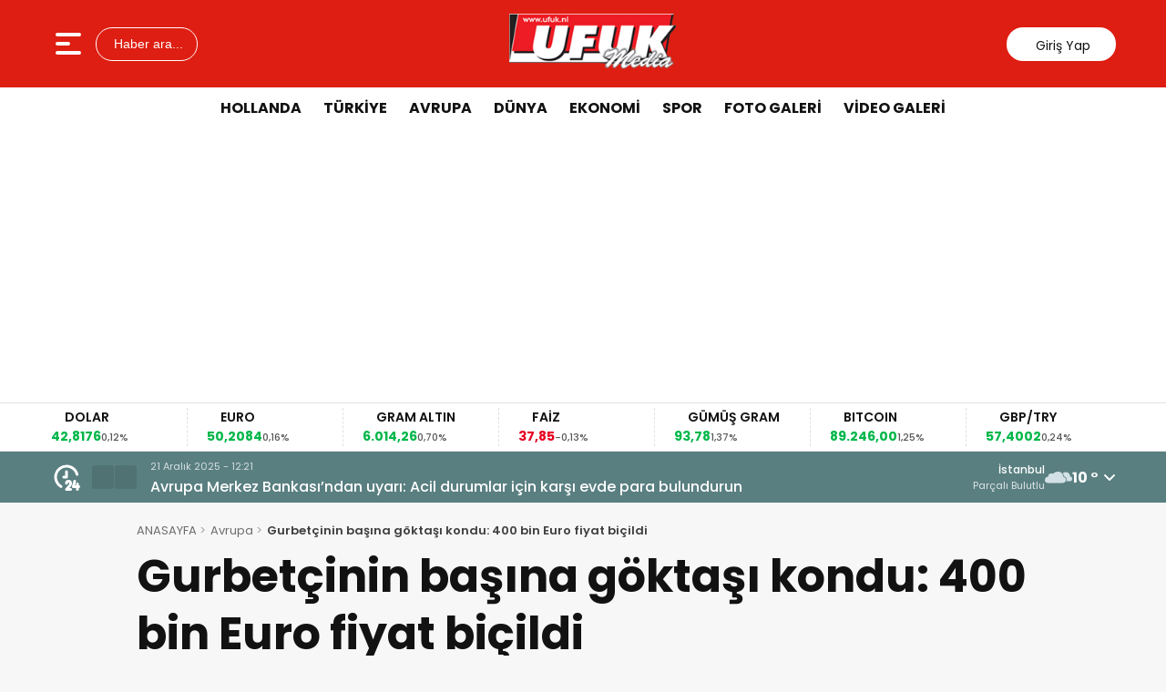

--- FILE ---
content_type: text/html; charset=UTF-8
request_url: https://ufuk.nl/2023/11/12/gurbetcinin-basina-goktasi-kondu-400-bin-euro-fiyat-bicildi/
body_size: 89210
content:
<!doctype html>
<html lang="tr" prefix="og: https://ogp.me/ns#">
<head>
<meta charset="UTF-8" />
<meta name="viewport" content="width=device-width, initial-scale=1.0, minimum-scale=1.0, maximum-scale=5.0">
<meta name="robots" content="index, follow">
<link rel="shortcut icon" href="https://ufuk.nl/favicon.ico" />



<meta property="og:locale" content="tr_TR">
<meta property="og:site_name" content="Ufuk Media">


    <title>Gurbetçinin başına göktaşı kondu: 400 bin Euro fiyat biçildi</title>
    <meta name="description" content="Almanya&#8217;nın Schleswig-Holstein eyaletindeki Elmshorn şehrinde yaşayan Mahmut Şahin&#8217;in (47), yaklaşık 7 ay önce evinin bahçesine düşen gök taşına (meteor) yaklaşık 400 bin avro değer biçildi. Değerli okurlar; Yeni videolarla ilginizi çekecek YouTube kanalımız Gurbet Haber Ajansı’na bu linke tıklayarak abone olmayı lütfen unutmayın. Desteğiniz için şimdiden teşekkür ederiz. Bild gazetesinin haberine göre, nisan ayında şehrin [&hellip;]">
    <meta property="og:title" content="Gurbetçinin başına göktaşı kondu: 400 bin Euro fiyat biçildi">
    <meta property="og:description" content="Almanya&#8217;nın Schleswig-Holstein eyaletindeki Elmshorn şehrinde yaşayan Mahmut Şahin&#8217;in (47), yaklaşık 7 ay önce evinin bahçesine düşen gök taşına (meteor) yaklaşık 400 bin avro değer biçildi. Değerli okurlar; Yeni videolarla ilginizi çekecek YouTube kanalımız Gurbet Haber Ajansı’na bu linke tıklayarak abone olmayı lütfen unutmayın. Desteğiniz için şimdiden teşekkür ederiz. Bild gazetesinin haberine göre, nisan ayında şehrin [&hellip;]">
    <meta property="og:url" content="https://ufuk.nl/2023/11/12/gurbetcinin-basina-goktasi-kondu-400-bin-euro-fiyat-bicildi/">
    <meta property="og:type" content="article">
    <meta property="article:published_time" content="2023-11-12T10:38:24+01:00">
    <meta property="article:modified_time" content="2023-11-13T11:07:13+01:00">
    <meta property="og:image" content="https://ufuk.nl/wp-content/uploads/2023/11/meteor-gok-tasi.png">
    <meta property="og:image:width" content="1200">
    <meta property="og:image:height" content="630">

    
    <meta name="datePublished" content="2023-11-12T10:38:24+01:00">
    <meta name="dateModified" content="2023-11-13T11:07:13+01:00">
    <meta name="url" content="https://ufuk.nl/2023/11/12/gurbetcinin-basina-goktasi-kondu-400-bin-euro-fiyat-bicildi/">
    <meta name="articleSection" content="news">
    


    <meta name="twitter:card" content="summary_large_image">
    <meta name="twitter:title" content="Gurbetçinin başına göktaşı kondu: 400 bin Euro fiyat biçildi">
    <meta name="twitter:description" content="Almanya&#8217;nın Schleswig-Holstein eyaletindeki Elmshorn şehrinde yaşayan Mahmut Şahin&#8217;in (47), yaklaşık 7 ay önce evinin bahçesine düşen gök taşına (meteor) yaklaşık 400 bin avro değer biçildi. Değerli okurlar; Yeni videolarla ilginizi çekecek YouTube kanalımız Gurbet Haber Ajansı’na bu linke tıklayarak abone olmayı lütfen unutmayın. Desteğiniz için şimdiden teşekkür ederiz. Bild gazetesinin haberine göre, nisan ayında şehrin [&hellip;]">
    <meta name="twitter:image" content="https://ufuk.nl/wp-content/uploads/2023/11/meteor-gok-tasi.png">


<!-- Rank Math&#039;a Göre Arama Motoru Optimizasyonu - https://rankmath.com/ -->
<meta name="description" content="Gurbetçinin başına göktaşı kondu: 400 bin Euro fiyat biçildi"/>
<meta name="robots" content="follow, index, max-snippet:-1, max-video-preview:-1, max-image-preview:large"/>
<link rel="canonical" href="https://ufuk.nl/2023/11/12/gurbetcinin-basina-goktasi-kondu-400-bin-euro-fiyat-bicildi/" />
<meta property="og:locale" content="tr_TR" />
<meta property="og:type" content="article" />
<meta property="og:title" content="Gurbetçinin başına göktaşı kondu: 400 bin Euro fiyat biçildi - Ufuk Media" />
<meta property="og:description" content="Gurbetçinin başına göktaşı kondu: 400 bin Euro fiyat biçildi" />
<meta property="og:url" content="https://ufuk.nl/2023/11/12/gurbetcinin-basina-goktasi-kondu-400-bin-euro-fiyat-bicildi/" />
<meta property="og:site_name" content="Ufuk Media" />
<meta property="article:publisher" content="https://www.facebook.com/groups/622313225328462/" />
<meta property="article:tag" content="gök taşı" />
<meta property="article:tag" content="meteor taşı" />
<meta property="article:tag" content="sürmanşet" />
<meta property="article:section" content="Avrupa" />
<meta property="og:updated_time" content="2023-11-13T11:07:13+01:00" />
<meta property="og:image" content="https://ufuk.nl/wp-content/uploads/2023/11/meteor-gok-tasi.png" />
<meta property="og:image:secure_url" content="https://ufuk.nl/wp-content/uploads/2023/11/meteor-gok-tasi.png" />
<meta property="og:image:width" content="869" />
<meta property="og:image:height" content="525" />
<meta property="og:image:alt" content="Gurbetçinin başına göktaşı kondu: 400 bin Euro fiyat biçildi" />
<meta property="og:image:type" content="image/png" />
<meta property="article:published_time" content="2023-11-12T10:38:24+01:00" />
<meta property="article:modified_time" content="2023-11-13T11:07:13+01:00" />
<meta name="twitter:card" content="summary_large_image" />
<meta name="twitter:title" content="Gurbetçinin başına göktaşı kondu: 400 bin Euro fiyat biçildi - Ufuk Media" />
<meta name="twitter:description" content="Gurbetçinin başına göktaşı kondu: 400 bin Euro fiyat biçildi" />
<meta name="twitter:image" content="https://ufuk.nl/wp-content/uploads/2023/11/meteor-gok-tasi.png" />
<meta name="twitter:label1" content="Yazan" />
<meta name="twitter:data1" content="admin" />
<meta name="twitter:label2" content="Okuma süresi" />
<meta name="twitter:data2" content="Bir dakikadan az" />
<script type="application/ld+json" class="rank-math-schema">{"@context":"https://schema.org","@graph":[{"@type":["NewsMediaOrganization","Organization"],"@id":"https://ufuk.nl/#organization","name":"Ufuk Media","url":"https://ufuk.nl","sameAs":["https://www.facebook.com/groups/622313225328462/"],"logo":{"@type":"ImageObject","@id":"https://ufuk.nl/#logo","url":"https://ufuk.nl/wp-content/uploads/2022/11/ufuk.jpg","contentUrl":"https://ufuk.nl/wp-content/uploads/2022/11/ufuk.jpg","caption":"Ufuk Media","inLanguage":"tr","width":"320","height":"116"}},{"@type":"WebSite","@id":"https://ufuk.nl/#website","url":"https://ufuk.nl","name":"Ufuk Media","alternateName":"Gurbet Haberleri","publisher":{"@id":"https://ufuk.nl/#organization"},"inLanguage":"tr"},{"@type":"ImageObject","@id":"https://ufuk.nl/wp-content/uploads/2023/11/meteor-gok-tasi.png","url":"https://ufuk.nl/wp-content/uploads/2023/11/meteor-gok-tasi.png","width":"869","height":"525","inLanguage":"tr"},{"@type":"BreadcrumbList","@id":"https://ufuk.nl/2023/11/12/gurbetcinin-basina-goktasi-kondu-400-bin-euro-fiyat-bicildi/#breadcrumb","itemListElement":[{"@type":"ListItem","position":"1","item":{"@id":"https://ufuk.nl","name":"Anasayfa"}},{"@type":"ListItem","position":"2","item":{"@id":"https://ufuk.nl/2023/11/12/gurbetcinin-basina-goktasi-kondu-400-bin-euro-fiyat-bicildi/","name":"Gurbet\u00e7inin ba\u015f\u0131na g\u00f6kta\u015f\u0131 kondu: 400 bin Euro fiyat bi\u00e7ildi"}}]},{"@type":"WebPage","@id":"https://ufuk.nl/2023/11/12/gurbetcinin-basina-goktasi-kondu-400-bin-euro-fiyat-bicildi/#webpage","url":"https://ufuk.nl/2023/11/12/gurbetcinin-basina-goktasi-kondu-400-bin-euro-fiyat-bicildi/","name":"Gurbet\u00e7inin ba\u015f\u0131na g\u00f6kta\u015f\u0131 kondu: 400 bin Euro fiyat bi\u00e7ildi - Ufuk Media","datePublished":"2023-11-12T10:38:24+01:00","dateModified":"2023-11-13T11:07:13+01:00","isPartOf":{"@id":"https://ufuk.nl/#website"},"primaryImageOfPage":{"@id":"https://ufuk.nl/wp-content/uploads/2023/11/meteor-gok-tasi.png"},"inLanguage":"tr","breadcrumb":{"@id":"https://ufuk.nl/2023/11/12/gurbetcinin-basina-goktasi-kondu-400-bin-euro-fiyat-bicildi/#breadcrumb"}},{"@type":"Person","@id":"https://ufuk.nl/author/admin/","name":"admin","url":"https://ufuk.nl/author/admin/","image":{"@type":"ImageObject","@id":"https://secure.gravatar.com/avatar/8ac63c0b372e1df7f3997a4288b0f9a6e730ece66595b74ff479cd3fa02b0969?s=96&amp;d=mm&amp;r=g","url":"https://secure.gravatar.com/avatar/8ac63c0b372e1df7f3997a4288b0f9a6e730ece66595b74ff479cd3fa02b0969?s=96&amp;d=mm&amp;r=g","caption":"admin","inLanguage":"tr"},"sameAs":["http://ufuk.nl"],"worksFor":{"@id":"https://ufuk.nl/#organization"}},{"@type":"BlogPosting","headline":"Gurbet\u00e7inin ba\u015f\u0131na g\u00f6kta\u015f\u0131 kondu: 400 bin Euro fiyat bi\u00e7ildi - Ufuk Media","keywords":"Gurbet\u00e7inin ba\u015f\u0131na g\u00f6kta\u015f\u0131 kondu: 400 bin Euro fiyat bi\u00e7ildi","datePublished":"2023-11-12T10:38:24+01:00","dateModified":"2023-11-13T11:07:13+01:00","author":{"@id":"https://ufuk.nl/author/admin/","name":"admin"},"publisher":{"@id":"https://ufuk.nl/#organization"},"description":"Gurbet\u00e7inin ba\u015f\u0131na g\u00f6kta\u015f\u0131 kondu: 400 bin Euro fiyat bi\u00e7ildi","name":"Gurbet\u00e7inin ba\u015f\u0131na g\u00f6kta\u015f\u0131 kondu: 400 bin Euro fiyat bi\u00e7ildi - Ufuk Media","@id":"https://ufuk.nl/2023/11/12/gurbetcinin-basina-goktasi-kondu-400-bin-euro-fiyat-bicildi/#richSnippet","isPartOf":{"@id":"https://ufuk.nl/2023/11/12/gurbetcinin-basina-goktasi-kondu-400-bin-euro-fiyat-bicildi/#webpage"},"image":{"@id":"https://ufuk.nl/wp-content/uploads/2023/11/meteor-gok-tasi.png"},"inLanguage":"tr","mainEntityOfPage":{"@id":"https://ufuk.nl/2023/11/12/gurbetcinin-basina-goktasi-kondu-400-bin-euro-fiyat-bicildi/#webpage"}}]}</script>
<!-- /Rank Math WordPress SEO eklentisi -->

<link rel='dns-prefetch' href='//vjs.zencdn.net' />
<link rel='dns-prefetch' href='//cdn.jsdelivr.net' />
<link rel='dns-prefetch' href='//www.googletagmanager.com' />
<link rel='dns-prefetch' href='//pagead2.googlesyndication.com' />
<link rel='dns-prefetch' href='//fundingchoicesmessages.google.com' />
<link rel="alternate" title="oEmbed (JSON)" type="application/json+oembed" href="https://ufuk.nl/wp-json/oembed/1.0/embed?url=https%3A%2F%2Fufuk.nl%2F2023%2F11%2F12%2Fgurbetcinin-basina-goktasi-kondu-400-bin-euro-fiyat-bicildi%2F" />
<link rel="alternate" title="oEmbed (XML)" type="text/xml+oembed" href="https://ufuk.nl/wp-json/oembed/1.0/embed?url=https%3A%2F%2Fufuk.nl%2F2023%2F11%2F12%2Fgurbetcinin-basina-goktasi-kondu-400-bin-euro-fiyat-bicildi%2F&#038;format=xml" />
<style id='wp-img-auto-sizes-contain-inline-css' type='text/css'>
img:is([sizes=auto i],[sizes^="auto," i]){contain-intrinsic-size:3000px 1500px}
/*# sourceURL=wp-img-auto-sizes-contain-inline-css */
</style>
<link rel='stylesheet' id='thewp-style-css' href='https://ufuk.nl/wp-content/themes/theHaberV9/style.css?ver=1763396622' type='text/css' media='all' />
<link rel='stylesheet' id='thewp-modul-css' href='https://ufuk.nl/wp-content/themes/theHaberV9/css/modul.css?ver=1763393749' type='text/css' media='all' />
<link rel='stylesheet' id='thewp-swiper-css' href='https://ufuk.nl/wp-content/themes/theHaberV9/css/swiper-bundle.min.css?ver=1763393749' type='text/css' media='all' />
<link rel='stylesheet' id='renk-css' href='https://ufuk.nl/wp-content/themes/theHaberV9/renk.css?ver=1763404013' type='text/css' media='all' />
<link rel='stylesheet' id='videojs-css-css' href='https://vjs.zencdn.net/8.9.0/video-js.css?ver=6.9' type='text/css' media='all' />
<script type="text/javascript" src="https://ufuk.nl/wp-includes/js/jquery/jquery.min.js?ver=3.7.1" id="jquery-core-js"></script>

<!-- Site Kit tarafından eklenen Google etiketi (gtag.js) snippet&#039;i -->
<!-- Google Analytics snippet added by Site Kit -->
<script type="text/javascript" src="https://www.googletagmanager.com/gtag/js?id=GT-WRHZWS7" id="google_gtagjs-js" async></script>
<script type="text/javascript" id="google_gtagjs-js-after">
/* <![CDATA[ */
window.dataLayer = window.dataLayer || [];function gtag(){dataLayer.push(arguments);}
gtag("set","linker",{"domains":["ufuk.nl"]});
gtag("js", new Date());
gtag("set", "developer_id.dZTNiMT", true);
gtag("config", "GT-WRHZWS7", {"googlesitekit_post_author":"admin","googlesitekit_post_date":"20231112"});
//# sourceURL=google_gtagjs-js-after
/* ]]> */
</script>
<meta name="generator" content="Site Kit by Google 1.168.0" />
<!-- Site Kit tarafından eklenen Google AdSense meta etiketleri -->
<meta name="google-adsense-platform-account" content="ca-host-pub-2644536267352236">
<meta name="google-adsense-platform-domain" content="sitekit.withgoogle.com">
<!-- Site Kit tarafından eklenen Google AdSense meta etiketlerine son verin -->

<!-- Google AdSense snippet added by Site Kit -->
<script type="text/javascript" async="async" src="https://pagead2.googlesyndication.com/pagead/js/adsbygoogle.js?client=ca-pub-3492751200735332&amp;host=ca-host-pub-2644536267352236" crossorigin="anonymous"></script>

<!-- End Google AdSense snippet added by Site Kit -->

<!-- Google AdSense Reklam Engelleme İptal snippet&#039;i Site Kit tarafından eklendi -->
<script async src="https://fundingchoicesmessages.google.com/i/pub-3492751200735332?ers=1" nonce="3fnIi95m1xO-8OQCceSExg"></script><script nonce="3fnIi95m1xO-8OQCceSExg">(function() {function signalGooglefcPresent() {if (!window.frames['googlefcPresent']) {if (document.body) {const iframe = document.createElement('iframe'); iframe.style = 'width: 0; height: 0; border: none; z-index: -1000; left: -1000px; top: -1000px;'; iframe.style.display = 'none'; iframe.name = 'googlefcPresent'; document.body.appendChild(iframe);} else {setTimeout(signalGooglefcPresent, 0);}}}signalGooglefcPresent();})();</script>
<!-- Site Kit tarafından eklenen Google AdSense Reklam Engelleme İptal snippet&#039;ini sonlandır -->

<!-- Google AdSense Reklam Engelleme İptal Hata Koruması snippet&#039;i Site Kit tarafından eklendi -->
<script>(function(){'use strict';function aa(a){var b=0;return function(){return b<a.length?{done:!1,value:a[b++]}:{done:!0}}}var ba="function"==typeof Object.defineProperties?Object.defineProperty:function(a,b,c){if(a==Array.prototype||a==Object.prototype)return a;a[b]=c.value;return a};
function ca(a){a=["object"==typeof globalThis&&globalThis,a,"object"==typeof window&&window,"object"==typeof self&&self,"object"==typeof global&&global];for(var b=0;b<a.length;++b){var c=a[b];if(c&&c.Math==Math)return c}throw Error("Cannot find global object");}var da=ca(this);function k(a,b){if(b)a:{var c=da;a=a.split(".");for(var d=0;d<a.length-1;d++){var e=a[d];if(!(e in c))break a;c=c[e]}a=a[a.length-1];d=c[a];b=b(d);b!=d&&null!=b&&ba(c,a,{configurable:!0,writable:!0,value:b})}}
function ea(a){return a.raw=a}function m(a){var b="undefined"!=typeof Symbol&&Symbol.iterator&&a[Symbol.iterator];if(b)return b.call(a);if("number"==typeof a.length)return{next:aa(a)};throw Error(String(a)+" is not an iterable or ArrayLike");}function fa(a){for(var b,c=[];!(b=a.next()).done;)c.push(b.value);return c}var ha="function"==typeof Object.create?Object.create:function(a){function b(){}b.prototype=a;return new b},n;
if("function"==typeof Object.setPrototypeOf)n=Object.setPrototypeOf;else{var q;a:{var ia={a:!0},ja={};try{ja.__proto__=ia;q=ja.a;break a}catch(a){}q=!1}n=q?function(a,b){a.__proto__=b;if(a.__proto__!==b)throw new TypeError(a+" is not extensible");return a}:null}var ka=n;
function r(a,b){a.prototype=ha(b.prototype);a.prototype.constructor=a;if(ka)ka(a,b);else for(var c in b)if("prototype"!=c)if(Object.defineProperties){var d=Object.getOwnPropertyDescriptor(b,c);d&&Object.defineProperty(a,c,d)}else a[c]=b[c];a.A=b.prototype}function la(){for(var a=Number(this),b=[],c=a;c<arguments.length;c++)b[c-a]=arguments[c];return b}k("Number.MAX_SAFE_INTEGER",function(){return 9007199254740991});
k("Number.isFinite",function(a){return a?a:function(b){return"number"!==typeof b?!1:!isNaN(b)&&Infinity!==b&&-Infinity!==b}});k("Number.isInteger",function(a){return a?a:function(b){return Number.isFinite(b)?b===Math.floor(b):!1}});k("Number.isSafeInteger",function(a){return a?a:function(b){return Number.isInteger(b)&&Math.abs(b)<=Number.MAX_SAFE_INTEGER}});
k("Math.trunc",function(a){return a?a:function(b){b=Number(b);if(isNaN(b)||Infinity===b||-Infinity===b||0===b)return b;var c=Math.floor(Math.abs(b));return 0>b?-c:c}});k("Object.is",function(a){return a?a:function(b,c){return b===c?0!==b||1/b===1/c:b!==b&&c!==c}});k("Array.prototype.includes",function(a){return a?a:function(b,c){var d=this;d instanceof String&&(d=String(d));var e=d.length;c=c||0;for(0>c&&(c=Math.max(c+e,0));c<e;c++){var f=d[c];if(f===b||Object.is(f,b))return!0}return!1}});
k("String.prototype.includes",function(a){return a?a:function(b,c){if(null==this)throw new TypeError("The 'this' value for String.prototype.includes must not be null or undefined");if(b instanceof RegExp)throw new TypeError("First argument to String.prototype.includes must not be a regular expression");return-1!==this.indexOf(b,c||0)}});/*

 Copyright The Closure Library Authors.
 SPDX-License-Identifier: Apache-2.0
*/
var t=this||self;function v(a){return a};var w,x;a:{for(var ma=["CLOSURE_FLAGS"],y=t,z=0;z<ma.length;z++)if(y=y[ma[z]],null==y){x=null;break a}x=y}var na=x&&x[610401301];w=null!=na?na:!1;var A,oa=t.navigator;A=oa?oa.userAgentData||null:null;function B(a){return w?A?A.brands.some(function(b){return(b=b.brand)&&-1!=b.indexOf(a)}):!1:!1}function C(a){var b;a:{if(b=t.navigator)if(b=b.userAgent)break a;b=""}return-1!=b.indexOf(a)};function D(){return w?!!A&&0<A.brands.length:!1}function E(){return D()?B("Chromium"):(C("Chrome")||C("CriOS"))&&!(D()?0:C("Edge"))||C("Silk")};var pa=D()?!1:C("Trident")||C("MSIE");!C("Android")||E();E();C("Safari")&&(E()||(D()?0:C("Coast"))||(D()?0:C("Opera"))||(D()?0:C("Edge"))||(D()?B("Microsoft Edge"):C("Edg/"))||D()&&B("Opera"));var qa={},F=null;var ra="undefined"!==typeof Uint8Array,sa=!pa&&"function"===typeof btoa;function G(){return"function"===typeof BigInt};var H=0,I=0;function ta(a){var b=0>a;a=Math.abs(a);var c=a>>>0;a=Math.floor((a-c)/4294967296);b&&(c=m(ua(c,a)),b=c.next().value,a=c.next().value,c=b);H=c>>>0;I=a>>>0}function va(a,b){b>>>=0;a>>>=0;if(2097151>=b)var c=""+(4294967296*b+a);else G()?c=""+(BigInt(b)<<BigInt(32)|BigInt(a)):(c=(a>>>24|b<<8)&16777215,b=b>>16&65535,a=(a&16777215)+6777216*c+6710656*b,c+=8147497*b,b*=2,1E7<=a&&(c+=Math.floor(a/1E7),a%=1E7),1E7<=c&&(b+=Math.floor(c/1E7),c%=1E7),c=b+wa(c)+wa(a));return c}
function wa(a){a=String(a);return"0000000".slice(a.length)+a}function ua(a,b){b=~b;a?a=~a+1:b+=1;return[a,b]};var J;J="function"===typeof Symbol&&"symbol"===typeof Symbol()?Symbol():void 0;var xa=J?function(a,b){a[J]|=b}:function(a,b){void 0!==a.g?a.g|=b:Object.defineProperties(a,{g:{value:b,configurable:!0,writable:!0,enumerable:!1}})},K=J?function(a){return a[J]|0}:function(a){return a.g|0},L=J?function(a){return a[J]}:function(a){return a.g},M=J?function(a,b){a[J]=b;return a}:function(a,b){void 0!==a.g?a.g=b:Object.defineProperties(a,{g:{value:b,configurable:!0,writable:!0,enumerable:!1}});return a};function ya(a,b){M(b,(a|0)&-14591)}function za(a,b){M(b,(a|34)&-14557)}
function Aa(a){a=a>>14&1023;return 0===a?536870912:a};var N={},Ba={};function Ca(a){return!(!a||"object"!==typeof a||a.g!==Ba)}function Da(a){return null!==a&&"object"===typeof a&&!Array.isArray(a)&&a.constructor===Object}function P(a,b,c){if(!Array.isArray(a)||a.length)return!1;var d=K(a);if(d&1)return!0;if(!(b&&(Array.isArray(b)?b.includes(c):b.has(c))))return!1;M(a,d|1);return!0}Object.freeze(new function(){});Object.freeze(new function(){});var Ea=/^-?([1-9][0-9]*|0)(\.[0-9]+)?$/;var Q;function Fa(a,b){Q=b;a=new a(b);Q=void 0;return a}
function R(a,b,c){null==a&&(a=Q);Q=void 0;if(null==a){var d=96;c?(a=[c],d|=512):a=[];b&&(d=d&-16760833|(b&1023)<<14)}else{if(!Array.isArray(a))throw Error();d=K(a);if(d&64)return a;d|=64;if(c&&(d|=512,c!==a[0]))throw Error();a:{c=a;var e=c.length;if(e){var f=e-1;if(Da(c[f])){d|=256;b=f-(+!!(d&512)-1);if(1024<=b)throw Error();d=d&-16760833|(b&1023)<<14;break a}}if(b){b=Math.max(b,e-(+!!(d&512)-1));if(1024<b)throw Error();d=d&-16760833|(b&1023)<<14}}}M(a,d);return a};function Ga(a){switch(typeof a){case "number":return isFinite(a)?a:String(a);case "boolean":return a?1:0;case "object":if(a)if(Array.isArray(a)){if(P(a,void 0,0))return}else if(ra&&null!=a&&a instanceof Uint8Array){if(sa){for(var b="",c=0,d=a.length-10240;c<d;)b+=String.fromCharCode.apply(null,a.subarray(c,c+=10240));b+=String.fromCharCode.apply(null,c?a.subarray(c):a);a=btoa(b)}else{void 0===b&&(b=0);if(!F){F={};c="ABCDEFGHIJKLMNOPQRSTUVWXYZabcdefghijklmnopqrstuvwxyz0123456789".split("");d=["+/=",
"+/","-_=","-_.","-_"];for(var e=0;5>e;e++){var f=c.concat(d[e].split(""));qa[e]=f;for(var g=0;g<f.length;g++){var h=f[g];void 0===F[h]&&(F[h]=g)}}}b=qa[b];c=Array(Math.floor(a.length/3));d=b[64]||"";for(e=f=0;f<a.length-2;f+=3){var l=a[f],p=a[f+1];h=a[f+2];g=b[l>>2];l=b[(l&3)<<4|p>>4];p=b[(p&15)<<2|h>>6];h=b[h&63];c[e++]=g+l+p+h}g=0;h=d;switch(a.length-f){case 2:g=a[f+1],h=b[(g&15)<<2]||d;case 1:a=a[f],c[e]=b[a>>2]+b[(a&3)<<4|g>>4]+h+d}a=c.join("")}return a}}return a};function Ha(a,b,c){a=Array.prototype.slice.call(a);var d=a.length,e=b&256?a[d-1]:void 0;d+=e?-1:0;for(b=b&512?1:0;b<d;b++)a[b]=c(a[b]);if(e){b=a[b]={};for(var f in e)Object.prototype.hasOwnProperty.call(e,f)&&(b[f]=c(e[f]))}return a}function Ia(a,b,c,d,e){if(null!=a){if(Array.isArray(a))a=P(a,void 0,0)?void 0:e&&K(a)&2?a:Ja(a,b,c,void 0!==d,e);else if(Da(a)){var f={},g;for(g in a)Object.prototype.hasOwnProperty.call(a,g)&&(f[g]=Ia(a[g],b,c,d,e));a=f}else a=b(a,d);return a}}
function Ja(a,b,c,d,e){var f=d||c?K(a):0;d=d?!!(f&32):void 0;a=Array.prototype.slice.call(a);for(var g=0;g<a.length;g++)a[g]=Ia(a[g],b,c,d,e);c&&c(f,a);return a}function Ka(a){return a.s===N?a.toJSON():Ga(a)};function La(a,b,c){c=void 0===c?za:c;if(null!=a){if(ra&&a instanceof Uint8Array)return b?a:new Uint8Array(a);if(Array.isArray(a)){var d=K(a);if(d&2)return a;b&&(b=0===d||!!(d&32)&&!(d&64||!(d&16)));return b?M(a,(d|34)&-12293):Ja(a,La,d&4?za:c,!0,!0)}a.s===N&&(c=a.h,d=L(c),a=d&2?a:Fa(a.constructor,Ma(c,d,!0)));return a}}function Ma(a,b,c){var d=c||b&2?za:ya,e=!!(b&32);a=Ha(a,b,function(f){return La(f,e,d)});xa(a,32|(c?2:0));return a};function Na(a,b){a=a.h;return Oa(a,L(a),b)}function Oa(a,b,c,d){if(-1===c)return null;if(c>=Aa(b)){if(b&256)return a[a.length-1][c]}else{var e=a.length;if(d&&b&256&&(d=a[e-1][c],null!=d))return d;b=c+(+!!(b&512)-1);if(b<e)return a[b]}}function Pa(a,b,c,d,e){var f=Aa(b);if(c>=f||e){var g=b;if(b&256)e=a[a.length-1];else{if(null==d)return;e=a[f+(+!!(b&512)-1)]={};g|=256}e[c]=d;c<f&&(a[c+(+!!(b&512)-1)]=void 0);g!==b&&M(a,g)}else a[c+(+!!(b&512)-1)]=d,b&256&&(a=a[a.length-1],c in a&&delete a[c])}
function Qa(a,b){var c=Ra;var d=void 0===d?!1:d;var e=a.h;var f=L(e),g=Oa(e,f,b,d);if(null!=g&&"object"===typeof g&&g.s===N)c=g;else if(Array.isArray(g)){var h=K(g),l=h;0===l&&(l|=f&32);l|=f&2;l!==h&&M(g,l);c=new c(g)}else c=void 0;c!==g&&null!=c&&Pa(e,f,b,c,d);e=c;if(null==e)return e;a=a.h;f=L(a);f&2||(g=e,c=g.h,h=L(c),g=h&2?Fa(g.constructor,Ma(c,h,!1)):g,g!==e&&(e=g,Pa(a,f,b,e,d)));return e}function Sa(a,b){a=Na(a,b);return null==a||"string"===typeof a?a:void 0}
function Ta(a,b){var c=void 0===c?0:c;a=Na(a,b);if(null!=a)if(b=typeof a,"number"===b?Number.isFinite(a):"string"!==b?0:Ea.test(a))if("number"===typeof a){if(a=Math.trunc(a),!Number.isSafeInteger(a)){ta(a);b=H;var d=I;if(a=d&2147483648)b=~b+1>>>0,d=~d>>>0,0==b&&(d=d+1>>>0);b=4294967296*d+(b>>>0);a=a?-b:b}}else if(b=Math.trunc(Number(a)),Number.isSafeInteger(b))a=String(b);else{if(b=a.indexOf("."),-1!==b&&(a=a.substring(0,b)),!("-"===a[0]?20>a.length||20===a.length&&-922337<Number(a.substring(0,7)):
19>a.length||19===a.length&&922337>Number(a.substring(0,6)))){if(16>a.length)ta(Number(a));else if(G())a=BigInt(a),H=Number(a&BigInt(4294967295))>>>0,I=Number(a>>BigInt(32)&BigInt(4294967295));else{b=+("-"===a[0]);I=H=0;d=a.length;for(var e=b,f=(d-b)%6+b;f<=d;e=f,f+=6)e=Number(a.slice(e,f)),I*=1E6,H=1E6*H+e,4294967296<=H&&(I+=Math.trunc(H/4294967296),I>>>=0,H>>>=0);b&&(b=m(ua(H,I)),a=b.next().value,b=b.next().value,H=a,I=b)}a=H;b=I;b&2147483648?G()?a=""+(BigInt(b|0)<<BigInt(32)|BigInt(a>>>0)):(b=
m(ua(a,b)),a=b.next().value,b=b.next().value,a="-"+va(a,b)):a=va(a,b)}}else a=void 0;return null!=a?a:c}function S(a,b){a=Sa(a,b);return null!=a?a:""};function T(a,b,c){this.h=R(a,b,c)}T.prototype.toJSON=function(){return Ua(this,Ja(this.h,Ka,void 0,void 0,!1),!0)};T.prototype.s=N;T.prototype.toString=function(){return Ua(this,this.h,!1).toString()};
function Ua(a,b,c){var d=a.constructor.v,e=L(c?a.h:b);a=b.length;if(!a)return b;var f;if(Da(c=b[a-1])){a:{var g=c;var h={},l=!1,p;for(p in g)if(Object.prototype.hasOwnProperty.call(g,p)){var u=g[p];if(Array.isArray(u)){var jb=u;if(P(u,d,+p)||Ca(u)&&0===u.size)u=null;u!=jb&&(l=!0)}null!=u?h[p]=u:l=!0}if(l){for(var O in h){g=h;break a}g=null}}g!=c&&(f=!0);a--}for(p=+!!(e&512)-1;0<a;a--){O=a-1;c=b[O];O-=p;if(!(null==c||P(c,d,O)||Ca(c)&&0===c.size))break;var kb=!0}if(!f&&!kb)return b;b=Array.prototype.slice.call(b,
0,a);g&&b.push(g);return b};function Va(a){return function(b){if(null==b||""==b)b=new a;else{b=JSON.parse(b);if(!Array.isArray(b))throw Error(void 0);xa(b,32);b=Fa(a,b)}return b}};function Wa(a){this.h=R(a)}r(Wa,T);var Xa=Va(Wa);var U;function V(a){this.g=a}V.prototype.toString=function(){return this.g+""};var Ya={};function Za(a){if(void 0===U){var b=null;var c=t.trustedTypes;if(c&&c.createPolicy){try{b=c.createPolicy("goog#html",{createHTML:v,createScript:v,createScriptURL:v})}catch(d){t.console&&t.console.error(d.message)}U=b}else U=b}a=(b=U)?b.createScriptURL(a):a;return new V(a,Ya)};function $a(){return Math.floor(2147483648*Math.random()).toString(36)+Math.abs(Math.floor(2147483648*Math.random())^Date.now()).toString(36)};function ab(a,b){b=String(b);"application/xhtml+xml"===a.contentType&&(b=b.toLowerCase());return a.createElement(b)}function bb(a){this.g=a||t.document||document};/*

 SPDX-License-Identifier: Apache-2.0
*/
function cb(a,b){a.src=b instanceof V&&b.constructor===V?b.g:"type_error:TrustedResourceUrl";var c,d;(c=(b=null==(d=(c=(a.ownerDocument&&a.ownerDocument.defaultView||window).document).querySelector)?void 0:d.call(c,"script[nonce]"))?b.nonce||b.getAttribute("nonce")||"":"")&&a.setAttribute("nonce",c)};function db(a){a=void 0===a?document:a;return a.createElement("script")};function eb(a,b,c,d,e,f){try{var g=a.g,h=db(g);h.async=!0;cb(h,b);g.head.appendChild(h);h.addEventListener("load",function(){e();d&&g.head.removeChild(h)});h.addEventListener("error",function(){0<c?eb(a,b,c-1,d,e,f):(d&&g.head.removeChild(h),f())})}catch(l){f()}};var fb=t.atob("aHR0cHM6Ly93d3cuZ3N0YXRpYy5jb20vaW1hZ2VzL2ljb25zL21hdGVyaWFsL3N5c3RlbS8xeC93YXJuaW5nX2FtYmVyXzI0ZHAucG5n"),gb=t.atob("WW91IGFyZSBzZWVpbmcgdGhpcyBtZXNzYWdlIGJlY2F1c2UgYWQgb3Igc2NyaXB0IGJsb2NraW5nIHNvZnR3YXJlIGlzIGludGVyZmVyaW5nIHdpdGggdGhpcyBwYWdlLg=="),hb=t.atob("RGlzYWJsZSBhbnkgYWQgb3Igc2NyaXB0IGJsb2NraW5nIHNvZnR3YXJlLCB0aGVuIHJlbG9hZCB0aGlzIHBhZ2Uu");function ib(a,b,c){this.i=a;this.u=b;this.o=c;this.g=null;this.j=[];this.m=!1;this.l=new bb(this.i)}
function lb(a){if(a.i.body&&!a.m){var b=function(){mb(a);t.setTimeout(function(){nb(a,3)},50)};eb(a.l,a.u,2,!0,function(){t[a.o]||b()},b);a.m=!0}}
function mb(a){for(var b=W(1,5),c=0;c<b;c++){var d=X(a);a.i.body.appendChild(d);a.j.push(d)}b=X(a);b.style.bottom="0";b.style.left="0";b.style.position="fixed";b.style.width=W(100,110).toString()+"%";b.style.zIndex=W(2147483544,2147483644).toString();b.style.backgroundColor=ob(249,259,242,252,219,229);b.style.boxShadow="0 0 12px #888";b.style.color=ob(0,10,0,10,0,10);b.style.display="flex";b.style.justifyContent="center";b.style.fontFamily="Roboto, Arial";c=X(a);c.style.width=W(80,85).toString()+
"%";c.style.maxWidth=W(750,775).toString()+"px";c.style.margin="24px";c.style.display="flex";c.style.alignItems="flex-start";c.style.justifyContent="center";d=ab(a.l.g,"IMG");d.className=$a();d.src=fb;d.alt="Warning icon";d.style.height="24px";d.style.width="24px";d.style.paddingRight="16px";var e=X(a),f=X(a);f.style.fontWeight="bold";f.textContent=gb;var g=X(a);g.textContent=hb;Y(a,e,f);Y(a,e,g);Y(a,c,d);Y(a,c,e);Y(a,b,c);a.g=b;a.i.body.appendChild(a.g);b=W(1,5);for(c=0;c<b;c++)d=X(a),a.i.body.appendChild(d),
a.j.push(d)}function Y(a,b,c){for(var d=W(1,5),e=0;e<d;e++){var f=X(a);b.appendChild(f)}b.appendChild(c);c=W(1,5);for(d=0;d<c;d++)e=X(a),b.appendChild(e)}function W(a,b){return Math.floor(a+Math.random()*(b-a))}function ob(a,b,c,d,e,f){return"rgb("+W(Math.max(a,0),Math.min(b,255)).toString()+","+W(Math.max(c,0),Math.min(d,255)).toString()+","+W(Math.max(e,0),Math.min(f,255)).toString()+")"}function X(a){a=ab(a.l.g,"DIV");a.className=$a();return a}
function nb(a,b){0>=b||null!=a.g&&0!==a.g.offsetHeight&&0!==a.g.offsetWidth||(pb(a),mb(a),t.setTimeout(function(){nb(a,b-1)},50))}function pb(a){for(var b=m(a.j),c=b.next();!c.done;c=b.next())(c=c.value)&&c.parentNode&&c.parentNode.removeChild(c);a.j=[];(b=a.g)&&b.parentNode&&b.parentNode.removeChild(b);a.g=null};function qb(a,b,c,d,e){function f(l){document.body?g(document.body):0<l?t.setTimeout(function(){f(l-1)},e):b()}function g(l){l.appendChild(h);t.setTimeout(function(){h?(0!==h.offsetHeight&&0!==h.offsetWidth?b():a(),h.parentNode&&h.parentNode.removeChild(h)):a()},d)}var h=rb(c);f(3)}function rb(a){var b=document.createElement("div");b.className=a;b.style.width="1px";b.style.height="1px";b.style.position="absolute";b.style.left="-10000px";b.style.top="-10000px";b.style.zIndex="-10000";return b};function Ra(a){this.h=R(a)}r(Ra,T);function sb(a){this.h=R(a)}r(sb,T);var tb=Va(sb);function ub(a){var b=la.apply(1,arguments);if(0===b.length)return Za(a[0]);for(var c=a[0],d=0;d<b.length;d++)c+=encodeURIComponent(b[d])+a[d+1];return Za(c)};function vb(a){if(!a)return null;a=Sa(a,4);var b;null===a||void 0===a?b=null:b=Za(a);return b};var wb=ea([""]),xb=ea([""]);function yb(a,b){this.m=a;this.o=new bb(a.document);this.g=b;this.j=S(this.g,1);this.u=vb(Qa(this.g,2))||ub(wb);this.i=!1;b=vb(Qa(this.g,13))||ub(xb);this.l=new ib(a.document,b,S(this.g,12))}yb.prototype.start=function(){zb(this)};
function zb(a){Ab(a);eb(a.o,a.u,3,!1,function(){a:{var b=a.j;var c=t.btoa(b);if(c=t[c]){try{var d=Xa(t.atob(c))}catch(e){b=!1;break a}b=b===Sa(d,1)}else b=!1}b?Z(a,S(a.g,14)):(Z(a,S(a.g,8)),lb(a.l))},function(){qb(function(){Z(a,S(a.g,7));lb(a.l)},function(){return Z(a,S(a.g,6))},S(a.g,9),Ta(a.g,10),Ta(a.g,11))})}function Z(a,b){a.i||(a.i=!0,a=new a.m.XMLHttpRequest,a.open("GET",b,!0),a.send())}function Ab(a){var b=t.btoa(a.j);a.m[b]&&Z(a,S(a.g,5))};(function(a,b){t[a]=function(){var c=la.apply(0,arguments);t[a]=function(){};b.call.apply(b,[null].concat(c instanceof Array?c:fa(m(c))))}})("__h82AlnkH6D91__",function(a){"function"===typeof window.atob&&(new yb(window,tb(window.atob(a)))).start()});}).call(this);

window.__h82AlnkH6D91__("[base64]/[base64]/[base64]/[base64]");</script>
<!-- Site Kit tarafından eklenen Google AdSense Reklam Engelleme İptal Hata Koruması snippet&#039;ini sonlandır -->



<link rel="preconnect" href="https://fonts.googleapis.com">
<link rel="preconnect" href="https://fonts.gstatic.com" crossorigin>
<link rel="preload" as="style" href="https://fonts.googleapis.com/css2?family=Poppins:wght@300;400;500;600;700&#038;family=Merriweather:wght@400;500;600;700&#038;display=swap" onload="this.onload=null;this.rel='stylesheet'">
<noscript><link rel="stylesheet" href="https://fonts.googleapis.com/css2?family=Poppins:wght@300;400;500;600;700&#038;family=Merriweather:wght@400;500;600;700&#038;display=swap"></noscript>


<noscript>
<link rel="stylesheet" href="https://ufuk.nl/wp-content/themes/theHaberV9/css/swiper-bundle.min.css" />
</noscript>

<link rel="preload" href="https://ufuk.nl/wp-content/themes/theHaberV9/js/iconify3.1.0.min.js" as="script">
<script src="https://ufuk.nl/wp-content/themes/theHaberV9/js/iconify3.1.0.min.js" defer onload="if (typeof Iconify !== 'undefined' && Iconify.scan) Iconify.scan();"></script>




<style id='global-styles-inline-css' type='text/css'>
:root{--wp--preset--aspect-ratio--square: 1;--wp--preset--aspect-ratio--4-3: 4/3;--wp--preset--aspect-ratio--3-4: 3/4;--wp--preset--aspect-ratio--3-2: 3/2;--wp--preset--aspect-ratio--2-3: 2/3;--wp--preset--aspect-ratio--16-9: 16/9;--wp--preset--aspect-ratio--9-16: 9/16;--wp--preset--color--black: #000000;--wp--preset--color--cyan-bluish-gray: #abb8c3;--wp--preset--color--white: #ffffff;--wp--preset--color--pale-pink: #f78da7;--wp--preset--color--vivid-red: #cf2e2e;--wp--preset--color--luminous-vivid-orange: #ff6900;--wp--preset--color--luminous-vivid-amber: #fcb900;--wp--preset--color--light-green-cyan: #7bdcb5;--wp--preset--color--vivid-green-cyan: #00d084;--wp--preset--color--pale-cyan-blue: #8ed1fc;--wp--preset--color--vivid-cyan-blue: #0693e3;--wp--preset--color--vivid-purple: #9b51e0;--wp--preset--gradient--vivid-cyan-blue-to-vivid-purple: linear-gradient(135deg,rgb(6,147,227) 0%,rgb(155,81,224) 100%);--wp--preset--gradient--light-green-cyan-to-vivid-green-cyan: linear-gradient(135deg,rgb(122,220,180) 0%,rgb(0,208,130) 100%);--wp--preset--gradient--luminous-vivid-amber-to-luminous-vivid-orange: linear-gradient(135deg,rgb(252,185,0) 0%,rgb(255,105,0) 100%);--wp--preset--gradient--luminous-vivid-orange-to-vivid-red: linear-gradient(135deg,rgb(255,105,0) 0%,rgb(207,46,46) 100%);--wp--preset--gradient--very-light-gray-to-cyan-bluish-gray: linear-gradient(135deg,rgb(238,238,238) 0%,rgb(169,184,195) 100%);--wp--preset--gradient--cool-to-warm-spectrum: linear-gradient(135deg,rgb(74,234,220) 0%,rgb(151,120,209) 20%,rgb(207,42,186) 40%,rgb(238,44,130) 60%,rgb(251,105,98) 80%,rgb(254,248,76) 100%);--wp--preset--gradient--blush-light-purple: linear-gradient(135deg,rgb(255,206,236) 0%,rgb(152,150,240) 100%);--wp--preset--gradient--blush-bordeaux: linear-gradient(135deg,rgb(254,205,165) 0%,rgb(254,45,45) 50%,rgb(107,0,62) 100%);--wp--preset--gradient--luminous-dusk: linear-gradient(135deg,rgb(255,203,112) 0%,rgb(199,81,192) 50%,rgb(65,88,208) 100%);--wp--preset--gradient--pale-ocean: linear-gradient(135deg,rgb(255,245,203) 0%,rgb(182,227,212) 50%,rgb(51,167,181) 100%);--wp--preset--gradient--electric-grass: linear-gradient(135deg,rgb(202,248,128) 0%,rgb(113,206,126) 100%);--wp--preset--gradient--midnight: linear-gradient(135deg,rgb(2,3,129) 0%,rgb(40,116,252) 100%);--wp--preset--font-size--small: 13px;--wp--preset--font-size--medium: 20px;--wp--preset--font-size--large: 36px;--wp--preset--font-size--x-large: 42px;--wp--preset--spacing--20: 0.44rem;--wp--preset--spacing--30: 0.67rem;--wp--preset--spacing--40: 1rem;--wp--preset--spacing--50: 1.5rem;--wp--preset--spacing--60: 2.25rem;--wp--preset--spacing--70: 3.38rem;--wp--preset--spacing--80: 5.06rem;--wp--preset--shadow--natural: 6px 6px 9px rgba(0, 0, 0, 0.2);--wp--preset--shadow--deep: 12px 12px 50px rgba(0, 0, 0, 0.4);--wp--preset--shadow--sharp: 6px 6px 0px rgba(0, 0, 0, 0.2);--wp--preset--shadow--outlined: 6px 6px 0px -3px rgb(255, 255, 255), 6px 6px rgb(0, 0, 0);--wp--preset--shadow--crisp: 6px 6px 0px rgb(0, 0, 0);}:where(.is-layout-flex){gap: 0.5em;}:where(.is-layout-grid){gap: 0.5em;}body .is-layout-flex{display: flex;}.is-layout-flex{flex-wrap: wrap;align-items: center;}.is-layout-flex > :is(*, div){margin: 0;}body .is-layout-grid{display: grid;}.is-layout-grid > :is(*, div){margin: 0;}:where(.wp-block-columns.is-layout-flex){gap: 2em;}:where(.wp-block-columns.is-layout-grid){gap: 2em;}:where(.wp-block-post-template.is-layout-flex){gap: 1.25em;}:where(.wp-block-post-template.is-layout-grid){gap: 1.25em;}.has-black-color{color: var(--wp--preset--color--black) !important;}.has-cyan-bluish-gray-color{color: var(--wp--preset--color--cyan-bluish-gray) !important;}.has-white-color{color: var(--wp--preset--color--white) !important;}.has-pale-pink-color{color: var(--wp--preset--color--pale-pink) !important;}.has-vivid-red-color{color: var(--wp--preset--color--vivid-red) !important;}.has-luminous-vivid-orange-color{color: var(--wp--preset--color--luminous-vivid-orange) !important;}.has-luminous-vivid-amber-color{color: var(--wp--preset--color--luminous-vivid-amber) !important;}.has-light-green-cyan-color{color: var(--wp--preset--color--light-green-cyan) !important;}.has-vivid-green-cyan-color{color: var(--wp--preset--color--vivid-green-cyan) !important;}.has-pale-cyan-blue-color{color: var(--wp--preset--color--pale-cyan-blue) !important;}.has-vivid-cyan-blue-color{color: var(--wp--preset--color--vivid-cyan-blue) !important;}.has-vivid-purple-color{color: var(--wp--preset--color--vivid-purple) !important;}.has-black-background-color{background-color: var(--wp--preset--color--black) !important;}.has-cyan-bluish-gray-background-color{background-color: var(--wp--preset--color--cyan-bluish-gray) !important;}.has-white-background-color{background-color: var(--wp--preset--color--white) !important;}.has-pale-pink-background-color{background-color: var(--wp--preset--color--pale-pink) !important;}.has-vivid-red-background-color{background-color: var(--wp--preset--color--vivid-red) !important;}.has-luminous-vivid-orange-background-color{background-color: var(--wp--preset--color--luminous-vivid-orange) !important;}.has-luminous-vivid-amber-background-color{background-color: var(--wp--preset--color--luminous-vivid-amber) !important;}.has-light-green-cyan-background-color{background-color: var(--wp--preset--color--light-green-cyan) !important;}.has-vivid-green-cyan-background-color{background-color: var(--wp--preset--color--vivid-green-cyan) !important;}.has-pale-cyan-blue-background-color{background-color: var(--wp--preset--color--pale-cyan-blue) !important;}.has-vivid-cyan-blue-background-color{background-color: var(--wp--preset--color--vivid-cyan-blue) !important;}.has-vivid-purple-background-color{background-color: var(--wp--preset--color--vivid-purple) !important;}.has-black-border-color{border-color: var(--wp--preset--color--black) !important;}.has-cyan-bluish-gray-border-color{border-color: var(--wp--preset--color--cyan-bluish-gray) !important;}.has-white-border-color{border-color: var(--wp--preset--color--white) !important;}.has-pale-pink-border-color{border-color: var(--wp--preset--color--pale-pink) !important;}.has-vivid-red-border-color{border-color: var(--wp--preset--color--vivid-red) !important;}.has-luminous-vivid-orange-border-color{border-color: var(--wp--preset--color--luminous-vivid-orange) !important;}.has-luminous-vivid-amber-border-color{border-color: var(--wp--preset--color--luminous-vivid-amber) !important;}.has-light-green-cyan-border-color{border-color: var(--wp--preset--color--light-green-cyan) !important;}.has-vivid-green-cyan-border-color{border-color: var(--wp--preset--color--vivid-green-cyan) !important;}.has-pale-cyan-blue-border-color{border-color: var(--wp--preset--color--pale-cyan-blue) !important;}.has-vivid-cyan-blue-border-color{border-color: var(--wp--preset--color--vivid-cyan-blue) !important;}.has-vivid-purple-border-color{border-color: var(--wp--preset--color--vivid-purple) !important;}.has-vivid-cyan-blue-to-vivid-purple-gradient-background{background: var(--wp--preset--gradient--vivid-cyan-blue-to-vivid-purple) !important;}.has-light-green-cyan-to-vivid-green-cyan-gradient-background{background: var(--wp--preset--gradient--light-green-cyan-to-vivid-green-cyan) !important;}.has-luminous-vivid-amber-to-luminous-vivid-orange-gradient-background{background: var(--wp--preset--gradient--luminous-vivid-amber-to-luminous-vivid-orange) !important;}.has-luminous-vivid-orange-to-vivid-red-gradient-background{background: var(--wp--preset--gradient--luminous-vivid-orange-to-vivid-red) !important;}.has-very-light-gray-to-cyan-bluish-gray-gradient-background{background: var(--wp--preset--gradient--very-light-gray-to-cyan-bluish-gray) !important;}.has-cool-to-warm-spectrum-gradient-background{background: var(--wp--preset--gradient--cool-to-warm-spectrum) !important;}.has-blush-light-purple-gradient-background{background: var(--wp--preset--gradient--blush-light-purple) !important;}.has-blush-bordeaux-gradient-background{background: var(--wp--preset--gradient--blush-bordeaux) !important;}.has-luminous-dusk-gradient-background{background: var(--wp--preset--gradient--luminous-dusk) !important;}.has-pale-ocean-gradient-background{background: var(--wp--preset--gradient--pale-ocean) !important;}.has-electric-grass-gradient-background{background: var(--wp--preset--gradient--electric-grass) !important;}.has-midnight-gradient-background{background: var(--wp--preset--gradient--midnight) !important;}.has-small-font-size{font-size: var(--wp--preset--font-size--small) !important;}.has-medium-font-size{font-size: var(--wp--preset--font-size--medium) !important;}.has-large-font-size{font-size: var(--wp--preset--font-size--large) !important;}.has-x-large-font-size{font-size: var(--wp--preset--font-size--x-large) !important;}
/*# sourceURL=global-styles-inline-css */
</style>
</head>

<body class="wp-singular post-template-default single single-post postid-10639 single-format-standard wp-theme-theHaberV9">

<div class="reklamCerceve">
</div>

<header>
<div class="header">
<div class="ortala_header">

<div class="menuarama">
<button id="hamburger-icon" class="hamburger-icon" aria-label="Menüyü aç" title="Menüyü aç"><svg xmlns="http://www.w3.org/2000/svg" width="40" height="40" viewBox="0 0 20 20"><rect width="20" height="20" fill="none"/><path fill="currentColor" fill-rule="evenodd" d="M3 5a1 1 0 0 1 1-1h12a1 1 0 1 1 0 2H4a1 1 0 0 1-1-1m0 5a1 1 0 0 1 1-1h6a1 1 0 1 1 0 2H4a1 1 0 0 1-1-1m0 5a1 1 0 0 1 1-1h12a1 1 0 1 1 0 2H4a1 1 0 0 1-1-1" clip-rule="evenodd"/></svg></button>
<button id="aramaAc" class="arama-buton">
<span class="iconify" data-icon="material-symbols:search-rounded"></span> Haber ara...
</button>

</div>

<div class="logo">
<a href="https://ufuk.nl/" title="Ufuk Media"><img src="https://ufuk.nl/wp-content/uploads/2023/10/ufuk-logo.png" alt="Ufuk Media" width="230" height="60" loading="eager" fetchpriority="high" class="logo-img"/></a></div>




<div class="sosyal">
<a href="https://www.facebook.com/ufuk.nl" target="_blank" rel="noopener noreferrer nofollow" title="facebook">
<span class="iconify" data-icon="gg:facebook" data-inline="false"></span>
</a><a href="https://www.youtube.com/@UfukMedia" target="_blank" rel="noopener noreferrer nofollow" title="youtube">
<span class="iconify" data-icon="tdesign:logo-youtube-filled" data-inline="false"></span>
</a><a class="giris" href="https://ufuk.nl/giris-yap" title="Giriş Yap">
<span class="iconify" data-icon="material-symbols:person-outline-rounded"></span>
<strong>Giriş Yap</strong>
</a>
</div>

</div>
</div>

<div class="nav">
<div class="genelortala_header">
<nav>
<nav class="header-menu"><ul><li id="menu-item-24277" class="menu-item menu-item-type-taxonomy menu-item-object-category menu-item-24277"><a href="https://ufuk.nl/category/holland/">Hollanda</a></li>
<li id="menu-item-24246" class="menu-item menu-item-type-taxonomy menu-item-object-category menu-item-24246"><a href="https://ufuk.nl/category/turkiye/">Türkiye</a></li>
<li id="menu-item-24247" class="menu-item menu-item-type-taxonomy menu-item-object-category current-post-ancestor current-menu-parent current-post-parent menu-item-24247"><a href="https://ufuk.nl/category/avrupa/">Avrupa</a></li>
<li id="menu-item-24248" class="menu-item menu-item-type-taxonomy menu-item-object-category menu-item-24248"><a href="https://ufuk.nl/category/dunya/">Dünya</a></li>
<li id="menu-item-24249" class="menu-item menu-item-type-taxonomy menu-item-object-category menu-item-24249"><a href="https://ufuk.nl/category/ekonomi/">Ekonomi</a></li>
<li id="menu-item-24250" class="menu-item menu-item-type-taxonomy menu-item-object-category menu-item-24250"><a href="https://ufuk.nl/category/spor/">Spor</a></li>
<li id="menu-item-24251" class="menu-item menu-item-type-taxonomy menu-item-object-category menu-item-24251"><a href="https://ufuk.nl/category/foto-galeri/">Foto Galeri</a></li>
<li id="menu-item-24252" class="menu-item menu-item-type-taxonomy menu-item-object-category menu-item-24252"><a href="https://ufuk.nl/category/video-galeri/">Video Galeri</a></li>
</ul></nav></nav>
</div>
</div>

</header>
<div class="temizle"></div>

<section id="anafinans">
<div class="genelortala_header">

<div class="swiper ust_finans">
<div class="swiper-wrapper">
<div class="swiper-slide">
<div class="finans-item">
<div class="finans-baslik">BIST 100 <span class="iconify" data-icon="material-symbols:arrow-warm-up-rounded" data-inline="false"></span></div>
<div class="finans-fiyat up">
11.341,90 <span class="fark">0,06%</span>
</div>
</div>
</div>
<div class="swiper-slide">
<div class="finans-item">
<div class="finans-baslik">DOLAR <span class="iconify" data-icon="material-symbols:arrow-warm-up-rounded" data-inline="false"></span></div>
<div class="finans-fiyat up">
42,8176 <span class="fark">0,12%</span>
</div>
</div>
</div>
<div class="swiper-slide">
<div class="finans-item">
<div class="finans-baslik">EURO <span class="iconify" data-icon="material-symbols:arrow-warm-up-rounded" data-inline="false"></span></div>
<div class="finans-fiyat up">
50,2084 <span class="fark">0,16%</span>
</div>
</div>
</div>
<div class="swiper-slide">
<div class="finans-item">
<div class="finans-baslik">GRAM ALTIN <span class="iconify" data-icon="material-symbols:arrow-warm-up-rounded" data-inline="false"></span></div>
<div class="finans-fiyat up">
6.014,26 <span class="fark">0,70%</span>
</div>
</div>
</div>
<div class="swiper-slide">
<div class="finans-item">
<div class="finans-baslik">FAİZ <span class="iconify" data-icon="material-symbols:arrow-cool-down-rounded" data-inline="false"></span></div>
<div class="finans-fiyat down">
37,85 <span class="fark">-0,13%</span>
</div>
</div>
</div>
<div class="swiper-slide">
<div class="finans-item">
<div class="finans-baslik">GÜMÜŞ GRAM <span class="iconify" data-icon="material-symbols:arrow-warm-up-rounded" data-inline="false"></span></div>
<div class="finans-fiyat up">
93,78 <span class="fark">1,37%</span>
</div>
</div>
</div>
<div class="swiper-slide">
<div class="finans-item">
<div class="finans-baslik">BITCOIN <span class="iconify" data-icon="material-symbols:arrow-warm-up-rounded" data-inline="false"></span></div>
<div class="finans-fiyat up">
89.246,00 <span class="fark">1,25%</span>
</div>
</div>
</div>
<div class="swiper-slide">
<div class="finans-item">
<div class="finans-baslik">GBP/TRY <span class="iconify" data-icon="material-symbols:arrow-warm-up-rounded" data-inline="false"></span></div>
<div class="finans-fiyat up">
57,4002 <span class="fark">0,24%</span>
</div>
</div>
</div>
<div class="swiper-slide">
<div class="finans-item">
<div class="finans-baslik">EUR/USD <span class="iconify" data-icon="material-symbols:arrow-warm-up-rounded" data-inline="false"></span></div>
<div class="finans-fiyat up">
1,1718 <span class="fark">0,07%</span>
</div>
</div>
</div>
<div class="swiper-slide">
<div class="finans-item">
<div class="finans-baslik">BRENT <span class="iconify" data-icon="material-symbols:arrow-warm-up-rounded" data-inline="false"></span></div>
<div class="finans-fiyat up">
60,88 <span class="fark">0,68%</span>
</div>
</div>
</div>
<div class="swiper-slide">
<div class="finans-item">
<div class="finans-baslik">ÇEYREK ALTIN <span class="iconify" data-icon="material-symbols:arrow-warm-up-rounded" data-inline="false"></span></div>
<div class="finans-fiyat up">
9.832,81 <span class="fark">0,70%</span>
</div>
</div>
</div>
</div>
</div>

</div>
</section>

<div class="hdrsndk_bir"><section id="son_dakika">
<div class="ortala_header">
<div class="son_butonlar">
<span class="mingcute--hours-line"></span>
<div class="son_dakika_prev">
<span class="iconify" data-icon="mdi:chevron-left" data-inline="false"></span>
</div>
<div class="son_dakika_next">
<span class="iconify" data-icon="mdi:chevron-right" data-inline="false"></span>
</div>
</div>

<div class="swiper ust_son_dakika swiper-container">
<div class="swiper-wrapper">


<div class="swiper-slide">
<span class="saat">21 Aralık 2025 - 12:21</span>
<a href="https://ufuk.nl/2025/12/21/avrupa-merkez-bankasindan-uyari-acil-durumlar-icin-karsi-evde-para-bulundurun/" title="Avrupa Merkez Bankası’ndan uyarı: Acil durumlar için karşı evde para bulundurun">
Avrupa Merkez Bankası’ndan uyarı: Acil durumlar için karşı evde para bulundurun</a>
</div>


<div class="swiper-slide">
<span class="saat">20 Aralık 2025 - 19:55</span>
<a href="https://ufuk.nl/2025/12/20/hollandada-benzinlikler-fiyatlari-neden-dusmuyor/" title="Hollanda’da benzinlikler fiyatları neden düşmüyor?">
Hollanda’da benzinlikler fiyatları neden düşmüyor?</a>
</div>


<div class="swiper-slide">
<span class="saat">20 Aralık 2025 - 13:16</span>
<a href="https://ufuk.nl/2025/12/20/hollandada-milyonlarca-kamu-calisanina-emeklilik-mujdesi/" title="Hollanda’da milyonlarca kamu çalışanına emeklilik müjdesi">
Hollanda’da milyonlarca kamu çalışanına emeklilik müjdesi</a>
</div>


<div class="swiper-slide">
<span class="saat">20 Aralık 2025 - 11:44</span>
<a href="https://ufuk.nl/2025/12/20/avusturya-yeni-yila-zam-dalgasiyla-girecek/" title="Avusturya yeni yıla zam dalgasıyla girecek">
Avusturya yeni yıla zam dalgasıyla girecek</a>
</div>


<div class="swiper-slide">
<span class="saat">20 Aralık 2025 - 10:40</span>
<a href="https://ufuk.nl/2025/12/20/gelecek-yil-hollandada-en-buyuk-artis-orta-segment-kiralarda-bekleniyor/" title="Gelecek yıl Hollanda’da en büyük artış orta segment kiralarda bekleniyor">
Gelecek yıl Hollanda’da en büyük artış orta segment kiralarda bekleniyor</a>
</div>


<div class="swiper-slide">
<span class="saat">20 Aralık 2025 - 09:10</span>
<a href="https://ufuk.nl/2025/12/20/dort-alman-isletmeden-biri-halen-faks-kullaniyor/" title="Dört Alman işletmeden biri hâlen faks kullanıyor">
Dört Alman işletmeden biri hâlen faks kullanıyor</a>
</div>


<div class="swiper-slide">
<span class="saat">19 Aralık 2025 - 23:05</span>
<a href="https://ufuk.nl/2025/12/19/mustafa-kocabiyik-ile-denk-almeloda-ilk-sinavina-hazirlaniyor-en-az-iki-sandalye/" title="Mustafa Kocabıyık ile DENK Almelo’da ilk sınavına hazırlanıyor: En az iki sandalye">
Mustafa Kocabıyık ile DENK Almelo’da ilk sınavına hazırlanıyor: En az iki sandalye</a>
</div>


<div class="swiper-slide">
<span class="saat">19 Aralık 2025 - 11:41</span>
<a href="https://ufuk.nl/2025/12/19/belcika-nufusundaki-artista-gocun-etkisi-belirginlesiyor/" title="Belçika nüfusundaki artışta göçün etkisi belirginleşiyor">
Belçika nüfusundaki artışta göçün etkisi belirginleşiyor</a>
</div>


<div class="swiper-slide">
<span class="saat">19 Aralık 2025 - 10:18</span>
<a href="https://ufuk.nl/2025/12/19/hollandada-demografik-donum-noktasi-yasli-nufus-gencleri-gecti/" title="Hollanda’da demografik dönüm noktası: Yaşlı nüfus gençleri geçti">
Hollanda’da demografik dönüm noktası: Yaşlı nüfus gençleri geçti</a>
</div>


<div class="swiper-slide">
<span class="saat">19 Aralık 2025 - 08:34</span>
<a href="https://ufuk.nl/2025/12/19/fransa-gonullu-askerlik-modeline-yaklasiyor/" title="Fransa gönüllü askerlik modeline yaklaşıyor">
Fransa gönüllü askerlik modeline yaklaşıyor</a>
</div>


</div>
</div>

<div class="header_havadurumu">
<div class="bilgiler">
<strong class="havaSehir">İstanbul</strong>
<span class="havaBilgi">Parçalı Bulutlu</span>
</div>
<img class="havaImg" src="/thewpcache/04n.svg?v=202512220250" alt="İstanbul hava durumu" width="30" height="30">
<div class="hava_dropdown_toggle">10 ° <svg xmlns="http://www.w3.org/2000/svg" aria-hidden="true" role="img" width="0.88em" height="1em" viewBox="0 0 448 512" data-icon="fa6-solid:angle-down" class="havadurumu-icon iconify iconify--fa6-solid"><path fill="currentColor" d="M201.4 374.6c12.5 12.5 32.8 12.5 45.3 0l160-160c12.5-12.5 12.5-32.8 0-45.3s-32.8-12.5-45.3 0L224 306.7L86.6 169.4c-12.5-12.5-32.8-12.5-45.3 0s-12.5 32.8 0 45.3l160 160z"></path></div>
<div class="hava_dropdown" style="display:none;">
<ul>
<li data-il="Adana">Adana</li><li data-il="Adıyaman">Adıyaman</li><li data-il="Afyonkarahisar">Afyonkarahisar</li><li data-il="Ağrı">Ağrı</li><li data-il="Aksaray">Aksaray</li><li data-il="Amasya">Amasya</li><li data-il="Ankara">Ankara</li><li data-il="Antalya">Antalya</li><li data-il="Ardahan">Ardahan</li><li data-il="Artvin">Artvin</li><li data-il="Aydın">Aydın</li><li data-il="Balıkesir">Balıkesir</li><li data-il="Bartın">Bartın</li><li data-il="Batman">Batman</li><li data-il="Bayburt">Bayburt</li><li data-il="Bilecik">Bilecik</li><li data-il="Bingöl">Bingöl</li><li data-il="Bitlis">Bitlis</li><li data-il="Bolu">Bolu</li><li data-il="Burdur">Burdur</li><li data-il="Bursa">Bursa</li><li data-il="Çanakkale">Çanakkale</li><li data-il="Çankırı">Çankırı</li><li data-il="Çorum">Çorum</li><li data-il="Denizli">Denizli</li><li data-il="Diyarbakır">Diyarbakır</li><li data-il="Düzce">Düzce</li><li data-il="Edirne">Edirne</li><li data-il="Elazığ">Elazığ</li><li data-il="Erzincan">Erzincan</li><li data-il="Erzurum">Erzurum</li><li data-il="Eskişehir">Eskişehir</li><li data-il="Gaziantep">Gaziantep</li><li data-il="Giresun">Giresun</li><li data-il="Gümüşhane">Gümüşhane</li><li data-il="Hakkari">Hakkari</li><li data-il="Hatay">Hatay</li><li data-il="Iğdır">Iğdır</li><li data-il="Isparta">Isparta</li><li data-il="İstanbul">İstanbul</li><li data-il="İzmir">İzmir</li><li data-il="Kahramanmaraş">Kahramanmaraş</li><li data-il="Karabük">Karabük</li><li data-il="Karaman">Karaman</li><li data-il="Kars">Kars</li><li data-il="Kastamonu">Kastamonu</li><li data-il="Kayseri">Kayseri</li><li data-il="Kırıkkale">Kırıkkale</li><li data-il="Kırklareli">Kırklareli</li><li data-il="Kırşehir">Kırşehir</li><li data-il="Kilis">Kilis</li><li data-il="Kocaeli">Kocaeli</li><li data-il="Konya">Konya</li><li data-il="Kütahya">Kütahya</li><li data-il="Malatya">Malatya</li><li data-il="Manisa">Manisa</li><li data-il="Mardin">Mardin</li><li data-il="Mersin">Mersin</li><li data-il="Muğla">Muğla</li><li data-il="Muş">Muş</li><li data-il="Nevşehir">Nevşehir</li><li data-il="Niğde">Niğde</li><li data-il="Ordu">Ordu</li><li data-il="Osmaniye">Osmaniye</li><li data-il="Rize">Rize</li><li data-il="Sakarya">Sakarya</li><li data-il="Samsun">Samsun</li><li data-il="Siirt">Siirt</li><li data-il="Sinop">Sinop</li><li data-il="Sivas">Sivas</li><li data-il="Şanlıurfa">Şanlıurfa</li><li data-il="Şırnak">Şırnak</li><li data-il="Tekirdağ">Tekirdağ</li><li data-il="Tokat">Tokat</li><li data-il="Trabzon">Trabzon</li><li data-il="Tunceli">Tunceli</li><li data-il="Uşak">Uşak</li><li data-il="Van">Van</li><li data-il="Yalova">Yalova</li><li data-il="Yozgat">Yozgat</li><li data-il="Zonguldak">Zonguldak</li></ul>
</div>
</div>

</div>
</section>
</div>
<div class="temizle"></div>

<section id="detay_sayfasi" class="articles">
<div class="ust_bosluk">
<div class="genelortala">
<ul class="thewp_sayfayolu"><li><a href="https://ufuk.nl/">ANASAYFA</a></li><li><a href="https://ufuk.nl/category/avrupa/">Avrupa</a></li><li><strong>Gurbetçinin başına göktaşı kondu: 400 bin Euro fiyat biçildi</strong></li></ul><div class="article-title">
<h1 class="title">Gurbetçinin başına göktaşı kondu: 400 bin Euro fiyat biçildi</h1>
</div>
<div class="dateshare">
<div class="article-date">
<ul>
<li>
<span>12.11.2023 10:38</span>
<strong>Güncellenme : </strong>
<span>13.11.2023 11:07</span>
</li>
</ul>
</div>
<div class="article-share">
<div id="ttsControls">
<button id="ttsPlayBtn" title="Sesli Oku">
<span class="iconify" data-icon="ix:sound-loud-filled"></span>
</button>
<button id="ttsStopBtn" title="Durdur" style="display: none;">
<span class="iconify" data-icon="ix:sound-mute-filled"></span>
</button>
</div>
<a href="https://www.facebook.com/sharer/sharer.php?u=https://ufuk.nl/2023/11/12/gurbetcinin-basina-goktasi-kondu-400-bin-euro-fiyat-bicildi/" target="_blank" rel="nofollow noopener">
<span class="iconify" data-icon="ri:facebook-fill"></span>
</a>
<a href="https://twitter.com/intent/tweet?url=https://ufuk.nl/2023/11/12/gurbetcinin-basina-goktasi-kondu-400-bin-euro-fiyat-bicildi/" target="_blank" rel="nofollow noopener">
<span class="iconify" data-icon="mynaui:brand-x"></span>
</a>
<a href="https://www.linkedin.com/shareArticle?mini=true&url=https://ufuk.nl/2023/11/12/gurbetcinin-basina-goktasi-kondu-400-bin-euro-fiyat-bicildi/" target="_blank" rel="nofollow noopener">
<span class="iconify" data-icon="entypo-social:linkedin"></span>
</a>
<a href="https://api.whatsapp.com/send?text=https://ufuk.nl/2023/11/12/gurbetcinin-basina-goktasi-kondu-400-bin-euro-fiyat-bicildi/" target="_blank" rel="nofollow noopener">
<span class="iconify" data-icon="ic:baseline-whatsapp"></span>
</a>
</div>
</div>
<div class="sol">
<article id="articleBody" property="articleBody">
<div style="margin: 20px 0px 20px 0px;" class="esnek_reklam">
<a href="https://sifaclinic.nl/" target="_blank" rel="nofollow noopener"><img src="https://ufuk.nl/wp-content/uploads/2025/07/sifa.jpg" alt="Reklam" loading="lazy" class="reklam-gorsel" width="350" height="350"/></a>
</div>
<div class="temizle"></div>
<div class="one_cikan">
<img src="https://ufuk.nl/wp-content/uploads/2023/11/meteor-gok-tasi.png" width="733" height="443" alt="meteor-gok-tasi" class="icerik-resim" loading="lazy"/></div>
<div style="margin: 20px 0px 10px 0px;" class="esnek_reklam">
<a href="https://simytech.nl/" target="_blank" rel="nofollow noopener"><img src="https://ufuk.nl/wp-content/uploads/2025/07/simytech.png" alt="Reklam" loading="lazy" class="reklam-gorsel" width="300" height="300"/></a>
</div>
<div class="temizle"></div>

<p><strong>Almanya'nın Schleswig-Holstein eyaletindeki Elmshorn şehrinde yaşayan Mahmut Şahin'in (47), yaklaşık 7 ay önce evinin bahçesine düşen gök taşına (meteor) yaklaşık 400 bin avro değer biçildi.</strong></p>
<h3><a href="https://www.youtube.com/@UfukMedia"><strong>Değerli okurlar; Yeni videolarla ilginizi çekecek YouTube kanalımız Gurbet Haber Ajansı’na bu linke tıklayarak abone olmayı lütfen unutmayın. Desteğiniz için şimdiden teşekkür ederiz.</strong></a></h3>
<p>Bild gazetesinin haberine göre, nisan ayında şehrin üzerinde ateş topu parlamasının ardından 3,5 kilogram ağırlığındaki gök taşı Şahin'in bahçesinin ortasına düştü.</p>
<p>Gök taşının incelenmesinin ardından 4,5 milyar yıllık olduğu tespit edilince satın almak isteyen koleksiyoncular Şahin'e 200 bin euroya varan teklifler sunmaya başladı.</p>
<p>Şahin'in Münih'teki bir maden fuarında sergilediği taşı inceleyen fizikçiler ve gök bilimciler gök taşına yaklaşık 400 bin avro değer biçti.</p>
<p>Haberde, Hamburg'daki bir müzeyle Şahin arasında görüşmelerin sürdüğü, Şahin'in satıştan elde edeceği parayı yatırıma dönüştürmek istediği aktarıldı.</p>


<div class="temizle"></div>
</article>
<div style="margin: 0px 0px 20px 0px;" class="esnek_reklam">
<a href="https://www.bmsigortam.nl/" target="_blank" rel="nofollow noopener"><img src="https://ufuk.nl/wp-content/uploads/2025/12/bensi.jpeg" alt="Reklam" loading="lazy" class="reklam-gorsel" width="350" height="350"/></a>
</div>
<div class="temizle"></div>
<div class="article-tag">
<h3>Etiketler</h3>
<ul>
<li>
<a href="https://ufuk.nl/tag/gok-tasi/" title="gök taşı">
gök taşı</a>
</li>
<li>
<a href="https://ufuk.nl/tag/meteor-tasi/" title="meteor taşı">
meteor taşı</a>
</li>
<li>
<a href="https://ufuk.nl/tag/surmanset/" title="sürmanşet">
sürmanşet</a>
</li>
</ul>
</div>
<div class="temizle"></div>

<div class="yorumun_alani" id="respond">

<div class="site_baslik">
<h3 data-control="YORUM YAP"><i class="fa-regular fa-comments"></i> YORUM YAP</h3>
</div>

<div class="yorumYap">

</div>

<div class="temizle"></div>


<div class="yapilanYorumlar">
<p class="nocomments">Bu yazı yorumlara kapatılmıştır.</p>


<div class="yorum-sayfalama">
</div>
</div>
</div>

<div id="kuralModal" class="kural-modal" style="display:none;">
<div class="kural-modal-icerik">
<div class="kural-icerik">
<h3><i class="fa-regular fa-comment-dots"></i>Yorum Kuralları</h3>
<p>Lütfen yorum yaparken veya bir yorumu yanıtlarken aşağıda yer alan yorum yazma kurallarına dikkat ediniz.</p>
<ol>
<li>Türkiye Cumhuriyeti <b>yasalarına aykırı</b>, suç veya suçluyu övme amaçlı yorumlar yapmayınız.</li>
<li>Küfür, argo, hakaret içerikli, nefret uyandıracak veya nefreti körükleyecek yorumlar yapmayınız.</li>
<li>Irkçı, cinsiyetçi, kişilik haklarını zedeleyen, taciz amaçlı veya saldırgan ifadeler kullanmayınız.</li>
<li>Türkçe imla kurallarına ve noktalama işaretlerine uygun cümleler kurmaya özen gösteriniz.</li>
<li>Yorumunuzu <b>tamamı büyük</b> harflerden oluşacak şekilde yazmayınız.</li>
<li>Gizli veya açık biçimde reklam, tanıtım amaçlı yorumlar yapmayınız.</li>
<li>Kendinizin veya bir başkasının <b>kişisel bilgilerini</b> paylaşmayınız.</li>
<li>Yorumlarınızın hukuki sorumluluğunu üstlendiğinizi, talep edilmesi halinde bilgilerinizin <b>yetkili makamlarla</b> paylaşılacağını unutmayınız.</li>
</ol>
</div>
<span class="kapat" onclick="closeKuralModal()">&times;</span>
</div>
</div>
<div id="kuralOverlay" class="kural-overlay" style="display:none;"></div>

<!-- Yorum Spam Koruma Popup -->
<div id="timeTrapPopup" class="timeTrap-popup" style="display:none;">
    <div class="timeTrap-popup-content">
        <span class="close-timeTrap" onclick="closeTimeTrapPopup()">&times;</span>
        <h3>Yorum Sınırı</h3>
        <p>Yeni bir yorum göndermek için <span id="timeTrapPopupCounter">60</span> saniye beklemelisiniz.</p>
    </div>
</div>
<div id="timeTrapBlurOverlay" class="timeTrap-blur-overlay" style="display:none;"></div>

<!-- CSS (sayfanın en altına eklemen daha iyidir, gerekirse harici dosyaya taşı) -->
<style>
#timeTrapUyarisi {
    display: none;
    background: #ffe0e0;
    color: #a33;
    margin: 10px 0;
    padding: 8px 15px;
    border-radius: 7px;
    font-size: 15px;
}
.timeTrap-blur-overlay {
    position: fixed; z-index: 9998; top: 0; left: 0; width: 100vw; height: 100vh;
    background: rgba(44,44,44,0.38); backdrop-filter: blur(3px);
}
.timeTrap-popup {
    position: fixed; z-index: 9999; top: 50%; left: 50%; transform: translate(-50%, -50%);
    background: #fff; border-radius: 16px; box-shadow: 0 2px 32px #0003;
    min-width: 310px; max-width: 98vw; padding: 32px 28px 28px 28px; text-align: center;
}
.timeTrap-popup-content h3 { margin: 0 0 12px 0; }
.timeTrap-popup-content p { margin: 0 0 8px 0; font-size: 17px;}
.close-timeTrap {
    position: absolute; top: 10px; right: 16px; font-size: 25px; color: #999; cursor: pointer;
}
</style>

<!-- JS -->
<script>
// Kural onayı kontrolü (mevcut fonksiyon)
function checkKuralOnayi() {
    const checkbox = document.getElementById('kuralOnay');
    const uyarı = document.getElementById('kuralUyarisi');
    if (!checkbox.checked) {
        uyarı.style.display = 'block';
        setTimeout(() => uyarı.classList.add('show'), 10);
        setTimeout(() => {
            uyarı.classList.remove('show');
            setTimeout(() => uyarı.style.display = 'none', 300);
        }, 4000);
        return false;
    }
    return true;
}

// Honeypot ve time trap JS kontrolü + pop-up
function checkTimeTrap() {
    const form = document.getElementById('commentform');
    const honeypot = document.getElementById('websitem');
    const timeToken = document.getElementById('comment_time_token').value;
    const minSeconds = 60;
    const now = Math.floor(Date.now() / 1000);

    // Honeypot doluysa gönderme (bot olabilir)
    if (honeypot.value && honeypot.value.trim() !== '') {
        return false;
    }

    // Son yorum zamanı kontrolü (localStorage, per user)
    let lastCommentTime = localStorage.getItem('lastCommentTime');
    if (lastCommentTime && now - lastCommentTime < minSeconds) {
        showTimeTrapPopup(minSeconds - (now - lastCommentTime));
        return false;
    }

    // Yorum formu açılış zamanına göre kontrol
    if (now - timeToken < minSeconds) {
        showTimeTrapPopup(minSeconds - (now - timeToken));
        return false;
    }

    // Yorum başarılıysa localStorage'a zaman kaydı
    localStorage.setItem('lastCommentTime', now);
    return true;
}

// TimeTrap Popup gösterimi
function showTimeTrapPopup(geriSayim) {
    const popup = document.getElementById('timeTrapPopup');
    const overlay = document.getElementById('timeTrapBlurOverlay');
    const counter = document.getElementById('timeTrapPopupCounter');
    overlay.style.display = 'block';
    popup.style.display = 'block';
    let kalan = parseInt(geriSayim) || 60;
    counter.textContent = kalan;

    // Sayaç başlat
    var sayac = setInterval(() => {
        kalan--;
        counter.textContent = kalan;
        if (kalan <= 0) {
            clearInterval(sayac);
            closeTimeTrapPopup();
        }
    }, 1000);

    // Popup kapatıldığında sayacı temizle
    popup._closeHandler = function() { clearInterval(sayac); };
}

// TimeTrap Popup kapat
function closeTimeTrapPopup() {
    document.getElementById('timeTrapPopup').style.display = 'none';
    document.getElementById('timeTrapBlurOverlay').style.display = 'none';
    if (document.getElementById('timeTrapPopup')._closeHandler) {
        document.getElementById('timeTrapPopup')._closeHandler();
    }
}

// Kural Modal (mevcut kodun aynısı)
function openKuralModal(e) {
    e.preventDefault();
    document.getElementById('kuralModal').style.display = 'block';
    document.getElementById('kuralOverlay').style.display = 'block';
}
function closeKuralModal() {
    document.getElementById('kuralModal').style.display = 'none';
    document.getElementById('kuralOverlay').style.display = 'none';
}
document.addEventListener('click', function(e) {
    const modal = document.getElementById('kuralModal');
    const overlay = document.getElementById('kuralOverlay');
    if (modal.style.display === 'block' && e.target === overlay) {
        closeKuralModal();
    }
});
</script>

</div>
<div class="sag">
<ul class="benzer_haberler"><div class="sag_baslik"><h3>İlginizi Çekebilir</h3></div><li><a href="https://ufuk.nl/2025/12/21/avrupa-merkez-bankasindan-uyari-acil-durumlar-icin-karsi-evde-para-bulundurun/" title="Avrupa Merkez Bankası’ndan uyarı: Acil durumlar için karşı evde para bulundurun">Avrupa Merkez Bankası’ndan uyarı: Acil durumlar için karşı evde para bulundurun</a><span class="tarih">12:21</span></li><li><a href="https://ufuk.nl/2025/12/20/avusturya-yeni-yila-zam-dalgasiyla-girecek/" title="Avusturya yeni yıla zam dalgasıyla girecek">Avusturya yeni yıla zam dalgasıyla girecek</a><span class="tarih">11:44</span></li><li><a href="https://ufuk.nl/2025/12/20/dort-alman-isletmeden-biri-halen-faks-kullaniyor/" title="Dört Alman işletmeden biri hâlen faks kullanıyor">Dört Alman işletmeden biri hâlen faks kullanıyor</a><span class="tarih">09:10</span></li><li><a href="https://ufuk.nl/2025/12/19/belcika-nufusundaki-artista-gocun-etkisi-belirginlesiyor/" title="Belçika nüfusundaki artışta göçün etkisi belirginleşiyor">Belçika nüfusundaki artışta göçün etkisi belirginleşiyor</a><span class="tarih">11:41</span></li><li><a href="https://ufuk.nl/2025/12/19/fransa-gonullu-askerlik-modeline-yaklasiyor/" title="Fransa gönüllü askerlik modeline yaklaşıyor">Fransa gönüllü askerlik modeline yaklaşıyor</a><span class="tarih">08:34</span></li><li><a href="https://ufuk.nl/2025/12/18/almanyada-stres-seviyesi-yukseliyor/" title="Almanya’da stres seviyesi yükseliyor">Almanya’da stres seviyesi yükseliyor</a><span class="tarih">10:54</span></li><li><a href="https://ufuk.nl/2025/12/18/avusturyada-okullarda-disiplin-alarmi-uzaklastirmalar-uc-yilda-uc-kat-artti/" title="Avusturya’da okullarda disiplin alarmı: Uzaklaştırmalar üç yılda üç kat arttı">Avusturya’da okullarda disiplin alarmı: Uzaklaştırmalar üç yılda üç kat arttı</a><span class="tarih">08:10</span></li></ul><div class="temizle"></div>
</div>
</div>
</section>
<div class="temizle"></div>



<footer>
<div class="genelortala_header">

<a class="footer_logoa" href="https://ufuk.nl/" title="Ufuk Media">
<img src="https://ufuk.nl/wp-content/uploads/2025/11/htgb.jpg" alt="Ufuk Media" width="230" height="60" loading="eager" fetchpriority="high" class="footer_logo"/></a>

<div class="footer">
<div class="box">
<button class="accordion-header">KATEGORİLER<span class="accordion-icon iconify" data-icon="fa6-solid:angle-down"></span></button>
<div class="accordion-content">
<nav class="fbir-menu"><ul><li id="menu-item-24300" class="menu-item menu-item-type-post_type menu-item-object-page menu-item-24300"><a href="https://ufuk.nl/yazarlar/">YAZARLAR</a></li>
<li id="menu-item-24301" class="menu-item menu-item-type-post_type menu-item-object-page menu-item-24301"><a href="https://ufuk.nl/puan-durumu/">PUAN DURUMU</a></li>
<li id="menu-item-24302" class="menu-item menu-item-type-post_type menu-item-object-page menu-item-24302"><a href="https://ufuk.nl/piyasalar/">PİYASALAR</a></li>
<li id="menu-item-24303" class="menu-item menu-item-type-post_type menu-item-object-page menu-item-24303"><a href="https://ufuk.nl/namaz-vakitleri/">NAMAZ VAKİTLERİ</a></li>
<li id="menu-item-24304" class="menu-item menu-item-type-post_type menu-item-object-page menu-item-24304"><a href="https://ufuk.nl/hava-durumu/">HAVA DURUMU</a></li>
<li id="menu-item-24305" class="menu-item menu-item-type-post_type menu-item-object-page menu-item-24305"><a href="https://ufuk.nl/gazeteler/">GAZETELER</a></li>
</ul></nav></div>
</div>

<div class="box">
<button class="accordion-header">KISAYOLLAR<span class="accordion-icon iconify" data-icon="fa6-solid:angle-down"></span></button>
<div class="accordion-content">
<nav class="fiki-menu"><ul><li id="menu-item-24297" class="menu-item menu-item-type-post_type menu-item-object-page menu-item-24297"><a href="https://ufuk.nl/kayit-ol/">KAYIT OL</a></li>
<li id="menu-item-24299" class="menu-item menu-item-type-post_type menu-item-object-page menu-item-24299"><a href="https://ufuk.nl/giris-yap/">GİRİŞ YAP</a></li>
<li id="menu-item-24295" class="menu-item menu-item-type-post_type menu-item-object-page menu-item-24295"><a href="https://ufuk.nl/uye-paneli/">ÜYE PANELİ</a></li>
<li id="menu-item-24296" class="menu-item menu-item-type-post_type menu-item-object-page menu-item-24296"><a href="https://ufuk.nl/kunye-2/">KÜNYE</a></li>
<li id="menu-item-24298" class="menu-item menu-item-type-post_type menu-item-object-page menu-item-24298"><a href="https://ufuk.nl/iletisim/">İLETİŞİM</a></li>
</ul></nav></div>
</div>

<div class="box">
<button class="accordion-header">E-BÜLTEN<span class="accordion-icon iconify" data-icon="fa6-solid:angle-down"></span></button>
<div class="accordion-content">


<div id="e_bulten_alan">
<div class="eBultenAbone">
<input type="text" class="eBultenin" placeholder="E-Posta Adresiniz" aria-labelledby="eBultenAbone">
<input type="hidden" class="bultenNonce" value="364d1827bd">
<button type="button" class="bultenGonderBtn" aria-label="Gönder">
<span class="iconify" data-icon="material-symbols:send-outline-rounded" data-inline="false"></span>
</button>
</div>
<div class="bulten-mesaj" aria-live="polite" role="alert"></div>
<span>
<strong>ufuk.nl</strong> e-bültenine abone olarak, tarafınıza haber, duyuru ve kampanya içerikli e-postaların gönderilmesini kabul etmiş olursunuz.
</span>
</div>

</div>
</div>
</div>

<div class="temizle"></div>

<p class="copyr">
© 2025 Ufuk Media Tüm Hakları Saklıdır.</p>

<div class="footer_alt">
<div class="store">
</div>
<div class="sosyal">


<a href="https://www.facebook.com/ufuk.nl" target="_blank" rel="noopener noreferrer nofollow" title="facebook">
<span class="iconify" data-icon="gg:facebook" data-inline="false"></span>
</a><a href="https://www.youtube.com/@UfukMedia" target="_blank" rel="noopener noreferrer nofollow" title="youtube">
<span class="iconify" data-icon="tdesign:logo-youtube-filled" data-inline="false"></span>
</a>
<a href="/feed" title="RSS">
<span class="iconify" data-icon="mdi:rss" data-inline="false"></span>
</a>

</div>
</div>

</div>
</footer>

<template id="mobile-menu-template">
<a href="https://ufuk.nl/" title="Ufuk Media">
<img src="https://ufuk.nl/wp-content/uploads/2023/10/ufuk-logo.png" alt="Ufuk Media" width="230" height="60" loading="eager" fetchpriority="high" class="f_mlogo"/></a>

<button id="close-menu" class="close-menu"><svg xmlns="http://www.w3.org/2000/svg" width="36" height="36" viewBox="0 0 24 24"><rect width="24" height="24" fill="none"/><path fill="currentColor" d="M17.127 6.873a1.25 1.25 0 0 1 0 1.768L13.767 12l3.36 3.359a1.25 1.25 0 1 1-1.768 1.768L12 13.767l-3.359 3.36a1.25 1.25 0 1 1-1.768-1.768L10.233 12l-3.36-3.359a1.25 1.25 0 0 1 1.768-1.768L12 10.233l3.359-3.36a1.25 1.25 0 0 1 1.768 0"/></svg></button>


<div class="menu_scrollbar">
<div class="menu_scrollbar_ic">
<nav class="mobil-menu"><ul><li id="menu-item-24278" class="menu-item menu-item-type-taxonomy menu-item-object-category current-post-ancestor current-menu-parent current-post-parent menu-item-24278"><a href="https://ufuk.nl/category/avrupa/">Avrupa</a></li>
<li id="menu-item-24283" class="menu-item menu-item-type-taxonomy menu-item-object-category menu-item-24283"><a href="https://ufuk.nl/category/holland/">Hollanda</a></li>
<li id="menu-item-24280" class="menu-item menu-item-type-taxonomy menu-item-object-category menu-item-24280"><a href="https://ufuk.nl/category/dunya/">Dünya</a></li>
<li id="menu-item-24289" class="menu-item menu-item-type-taxonomy menu-item-object-category menu-item-24289"><a href="https://ufuk.nl/category/turkiye/">Türkiye</a></li>
<li id="menu-item-24281" class="menu-item menu-item-type-taxonomy menu-item-object-category menu-item-24281"><a href="https://ufuk.nl/category/ekonomi/">Ekonomi</a></li>
<li id="menu-item-24282" class="menu-item menu-item-type-taxonomy menu-item-object-category menu-item-24282"><a href="https://ufuk.nl/category/foto-galeri/">Foto Galeri</a></li>
<li id="menu-item-24284" class="menu-item menu-item-type-taxonomy menu-item-object-category menu-item-24284"><a href="https://ufuk.nl/category/kose-yazilari/">Köşe Yazıları</a></li>
<li id="menu-item-24286" class="menu-item menu-item-type-taxonomy menu-item-object-category menu-item-24286"><a href="https://ufuk.nl/category/saglik/">Sağlık</a></li>
<li id="menu-item-24287" class="menu-item menu-item-type-taxonomy menu-item-object-category menu-item-24287"><a href="https://ufuk.nl/category/spor/">Spor</a></li>
<li id="menu-item-24288" class="menu-item menu-item-type-taxonomy menu-item-object-category menu-item-24288"><a href="https://ufuk.nl/category/teknoloji/">Teknoloji</a></li>
<li id="menu-item-24290" class="menu-item menu-item-type-taxonomy menu-item-object-category menu-item-24290"><a href="https://ufuk.nl/category/video-galeri/">Video Galeri</a></li>
<li id="menu-item-24291" class="menu-item menu-item-type-taxonomy menu-item-object-category current-post-ancestor current-menu-parent current-post-parent menu-item-24291"><a href="https://ufuk.nl/category/yasam/">Yaşam</a></li>
</ul></nav><div class="menu_sosyal">
<a href="https://www.facebook.com/ufuk.nl" target="_blank" rel="noopener noreferrer nofollow" title="facebook">
<span class="iconify" data-icon="gg:facebook" data-inline="false"></span>
</a><a href="https://www.youtube.com/@UfukMedia" target="_blank" rel="noopener noreferrer nofollow" title="youtube">
<span class="iconify" data-icon="tdesign:logo-youtube-filled" data-inline="false"></span>
</a></div>
</div>
</div>
</template>
<div id="side-menu" class="side-menu"></div>
<div id="menu-overlay" class="menu-overlay"></div>

<div id="aramaPaneli" class="arama-panel">
<form role="search" id="arama_form" action="https://ufuk.nl/" method="get" autocomplete="off">
<input id="arama" type="text" value="" placeholder="haber ara..." name="s" aria-label="Haber arama">
<button type="submit" class="s" aria-label="Ara">
<span class="iconify" data-icon="fa6-solid:magnifying-glass"></span>
</button>
</form>
</div>
<div id="aramaOverlay"></div>

<script type="speculationrules">
{"prefetch":[{"source":"document","where":{"and":[{"href_matches":"/*"},{"not":{"href_matches":["/wp-*.php","/wp-admin/*","/wp-content/uploads/*","/wp-content/*","/wp-content/plugins/*","/wp-content/themes/theHaberV9/*","/*\\?(.+)"]}},{"not":{"selector_matches":"a[rel~=\"nofollow\"]"}},{"not":{"selector_matches":".no-prefetch, .no-prefetch a"}}]},"eagerness":"conservative"}]}
</script>
<script type="text/javascript" id="wp-posts-view-script-js-extra">
/* <![CDATA[ */
var wp_post_views_ajax_object = {"ajaxurl":"https://ufuk.nl/wp-admin/admin-ajax.php","nonce":"a2fe96f1f5","post_id":"10639"};
//# sourceURL=wp-posts-view-script-js-extra
/* ]]> */
</script>
<script type="text/javascript" src="https://ufuk.nl/wp-content/plugins/wp-post-views//assets/js/ajax.js?ver=1.1" id="wp-posts-view-script-js"></script>
<script type="text/javascript" id="wp-postviews-cache-js-extra">
/* <![CDATA[ */
var viewsCacheL10n = {"admin_ajax_url":"https://ufuk.nl/wp-admin/admin-ajax.php","nonce":"cdc417e57b","post_id":"10639"};
//# sourceURL=wp-postviews-cache-js-extra
/* ]]> */
</script>
<script type="text/javascript" src="https://ufuk.nl/wp-content/plugins/wp-postviews/postviews-cache.js?ver=1.78" id="wp-postviews-cache-js"></script>
<script type="text/javascript" defer="defer" src="https://ufuk.nl/wp-content/themes/theHaberV9/js/swiper-bundle.min.js?ver=1763393759" id="thewp-swiper-js"></script>
<script type="text/javascript" defer="defer" src="https://ufuk.nl/wp-content/themes/theHaberV9/js/tema.js?ver=1763393759" id="thewp-tema-js"></script>
<script type="text/javascript" id="yorum-begeni-js-extra">
/* <![CDATA[ */
var yorumBegeni = {"ajax_url":"https://ufuk.nl/wp-content/themes/theHaberV9/like-handler.php","nonce":"c790513b56","oylar":[]};
//# sourceURL=yorum-begeni-js-extra
/* ]]> */
</script>
<script type="text/javascript" src="https://ufuk.nl/wp-content/themes/theHaberV9/js/yorum-begeni.js?ver=1763393759" id="yorum-begeni-js"></script>
<script type="text/javascript" src="https://vjs.zencdn.net/8.9.0/video.min.js" id="videojs-js"></script>
<script type="text/javascript" src="https://cdn.jsdelivr.net/npm/videojs-youtube@3.0.1/dist/Youtube.min.js" id="videojs-youtube-js"></script>

<script type="application/ld+json">{"@context":"https://schema.org","@type":"NewsArticle","mainEntityOfPage":{"@type":"WebPage","@id":"https://ufuk.nl/2023/11/12/gurbetcinin-basina-goktasi-kondu-400-bin-euro-fiyat-bicildi/"},"headline":"Gurbetçinin başına göktaşı kondu: 400 bin Euro fiyat biçildi","description":"Almanya&#8217;nın Schleswig-Holstein eyaletindeki Elmshorn şehrinde yaşayan Mahmut Şahin&#8217;in (47), yaklaşık 7 ay önce evinin bahçesine düşen gök taşına (meteor) yaklaşık 400 bin avro değer biçildi. Değerli okurlar; Yeni videolarla ilginizi çekecek YouTube kanalımız Gurbet Haber Ajansı’na bu linke tıklayarak abone olmayı lütfen unutmayın. Desteğiniz için şimdiden teşekkür ederiz. Bild gazetesinin haberine göre, nisan ayında şehrin [&hellip;]","image":{"@type":"ImageObject","url":"https://ufuk.nl/wp-content/uploads/2023/11/meteor-gok-tasi.png","width":1200,"height":630},"datePublished":"2023-11-12T10:38:24+01:00","dateModified":"2023-11-13T11:07:13+01:00","author":{"@type":"Person","name":"admin","url":"https://ufuk.nl/author/admin/"},"publisher":{"@type":"Organization","name":"Ufuk Media","logo":{"@type":"ImageObject","url":"https://ufuk.nl/wp-content/themes/theHaberV9/images/logo.webp","width":600,"height":60}}}</script>
<script type="application/ld+json">{"@context":"https://schema.org","@type":"BreadcrumbList","itemListElement":[{"@type":"ListItem","position":1,"name":"Anasayfa","item":"https://ufuk.nl/"},{"@type":"ListItem","position":2,"name":"Avrupa","item":"https://ufuk.nl/category/avrupa/"},{"@type":"ListItem","position":3,"name":"Gurbetçinin başına göktaşı kondu: 400 bin Euro fiyat biçildi","item":"https://ufuk.nl/2023/11/12/gurbetcinin-basina-goktasi-kondu-400-bin-euro-fiyat-bicildi/"}]}</script>

<script>
function thewpHavaDurumuInit() {
document.querySelectorAll('.header_havadurumu:not([data-hava-init])').forEach(container => {
container.setAttribute('data-hava-init', 'true'); // birden fazla kez çalışmasın

const dropdown = container.querySelector('.hava_dropdown');
const toggle = container.querySelector('.hava_dropdown_toggle');
const sehirAd = container.querySelector('.havaSehir');
const bilgiSpan = container.querySelector('.havaBilgi');
const imgElem = container.querySelector('.havaImg');

if (!dropdown || !toggle || !sehirAd || !bilgiSpan) return;

toggle.addEventListener('click', function (e) {
e.stopPropagation();
dropdown.style.display = dropdown.style.display === 'block' ? 'none' : 'block';
});

document.addEventListener('click', function (e) {
if (!container.contains(e.target)) {
dropdown.style.display = 'none';
}
});

dropdown.querySelectorAll('li').forEach(function (item) {
item.addEventListener('click', function () {
const orjSehir = this.textContent.trim();
const temizSehir = orjSehir
.toLowerCase()
.replace(/ç/g, 'c').replace(/ğ/g, 'g').replace(/ı/g, 'i')
.replace(/ö/g, 'o').replace(/ş/g, 's').replace(/ü/g, 'u')
.replace(/[^a-z0-9]/g, '');

fetch('/thewpcache/havadurumu_' + temizSehir + '.json')
.then(res => res.json())
.then(data => {
if (!data || !data.today) return;

const h3Match = data.today.description.match(/<h3[^>]*>(.*?)<\/h3>/i);
const h3 = h3Match ? h3Match[1] : '';
const temp = (data.today.temperature || '').replace(/[\s°]+/g, '') + '°';
const img = data.today.image || '';

sehirAd.textContent = orjSehir;
bilgiSpan.textContent = h3;
toggle.innerHTML = temp + ' <svg xmlns="http://www.w3.org/2000/svg" aria-hidden="true" role="img" width="0.88em" height="1em" viewBox="0 0 448 512" class="havadurumu-icon"><path fill="currentColor" d="M201.4 374.6c12.5 12.5 32.8 12.5 45.3 0l160-160c12.5-12.5 12.5-32.8 0-45.3s-32.8-12.5-45.3 0L224 306.7 86.6 169.4c-12.5-12.5-32.8-12.5-45.3 0s-12.5 32.8 0 45.3l160 160z"></path></svg>';

if (imgElem) {
imgElem.src = img;
imgElem.alt = orjSehir + ' hava durumu';
}

dropdown.style.display = 'none';
});
});
});
});
}

document.addEventListener('DOMContentLoaded', function () {
thewpHavaDurumuInit();
});
</script>


<script>
document.addEventListener("DOMContentLoaded", function () {
const gonderBtn = document.querySelector(".bultenGonderBtn");
if (!gonderBtn) return;

gonderBtn.addEventListener("click", function () {
const emailInput = document.querySelector(".eBultenin");
const nonceInput = document.querySelector(".bultenNonce");
const mesajAlani = document.querySelector(".bulten-mesaj");

const email = emailInput.value.trim();
const nonce = nonceInput.value;

mesajGoster("Mail adresiniz kontrol ediliyor...", "kontrol");

if (!validateEmail(email)) {
mesajGoster("Lütfen geçerli bir e-posta adresi giriniz.", "uyari");
return;
}

fetch(window.location.href, {
method: "POST",
headers: {
"Content-Type": "application/x-www-form-urlencoded",
},
body: new URLSearchParams({
email: email,
_wpnonce: nonce,
}),
})
.then((res) => res.text())
.then((html) => {
const parser = new DOMParser();
const doc = parser.parseFromString(html, "text/html");
const sonuc = doc.querySelector("#bultenSonuc");
const mesaj = sonuc ? sonuc.textContent.trim() : "Bir hata oluştu.";

if (mesaj === "1") {
mesajGoster("Mail adresiniz başarıyla kayıt edilmiştir.", "basarili");
emailInput.value = "";
} else {
mesajGoster(mesaj, "hata");
}
})
.catch(() => {
mesajGoster("Bağlantı hatası oluştu. Lütfen tekrar deneyin.", "hata");
});

function validateEmail(email) {
return /^[^\s@]+@[^\s@]+\.[^\s@]+$/.test(email);
}

function mesajGoster(metin, tur) {
mesajAlani.className = "bulten-mesaj " + tur;
mesajAlani.innerHTML = "<p>" + metin + "</p>";
mesajAlani.style.display = "block";

setTimeout(() => {
mesajAlani.style.display = "none";
mesajAlani.className = "bulten-mesaj";
mesajAlani.innerHTML = "";
}, 5000);
}
});
});
</script>



<script>
document.addEventListener('DOMContentLoaded', function() {
  var playBtn = document.getElementById('ttsPlayBtn');
  var stopBtn = document.getElementById('ttsStopBtn');
  var synth = window.speechSynthesis;
  var utterance = null;

  // Butonlar kontrolü (sayfada yoksa çık)
  if (!playBtn || !stopBtn) return;

  playBtn.onclick = function() {
    if (!('speechSynthesis' in window)) {
      alert('Tarayıcınızda sesli okuma desteklenmiyor.');
      return;
    }
    // Zaten okunuyorsa tekrar başlatma
    if (synth.speaking) return;

    // Okunacak metin derle
    var title = document.querySelector('.article-title .title');
    var spot = document.querySelector('.article-title .description');
    var article = document.getElementById('articleBody');
    var okunacak = '';
    if (title && title.innerText.trim() !== "") {
      okunacak += title.innerText.trim() + ". ";
    }
    if (spot && spot.innerText.trim() !== "") {
      okunacak += spot.innerText.trim() + ". ";
    }
    if (article && article.innerText.trim() !== "") {
      okunacak += article.innerText.trim();
    }
    if (okunacak === "") {
      alert('Okunacak metin bulunamadı.');
      return;
    }

    // Durdurulan varsa kapat
    synth.cancel();

    utterance = new SpeechSynthesisUtterance(okunacak);
    utterance.lang = 'tr-TR';
    utterance.rate = 1;
    utterance.pitch = 1;
    utterance.volume = 1;

    // Kadın sesi öncelikli Türkçe ses seçimi
    var voices = synth.getVoices();
    var trVoices = voices.filter(function(v){ return v.lang.startsWith('tr'); });
    var selectedVoice = trVoices.find(function(v){ return v.name.toLowerCase().includes('female') || v.name.toLowerCase().includes('kadın'); }) || trVoices[0] || voices[0];
    if (selectedVoice) utterance.voice = selectedVoice;

    // Okuma bittiğinde/durdurulduğunda butonları sıfırla
    utterance.onend = utterance.onerror = function() {
      playBtn.style.display = '';
      stopBtn.style.display = 'none';
    };

    playBtn.style.display = 'none';
    stopBtn.style.display = '';
    synth.speak(utterance);
  };

  stopBtn.onclick = function() {
    if (synth.speaking) synth.cancel();
    playBtn.style.display = '';
    stopBtn.style.display = 'none';
  };

  // Sayfa değişikliği veya tekrar yüklenmede ses kapansın
  window.addEventListener('beforeunload', function() {
    if (synth.speaking) synth.cancel();
  });
});
</script>


</body>
</html>

<!-- Dynamic page generated in 1.053 seconds. -->
<!-- Cached page generated by WP-Super-Cache on 2025-12-22 03:50:19 -->

<!-- super cache -->

--- FILE ---
content_type: text/html; charset=utf-8
request_url: https://www.google.com/recaptcha/api2/aframe
body_size: 268
content:
<!DOCTYPE HTML><html><head><meta http-equiv="content-type" content="text/html; charset=UTF-8"></head><body><script nonce="LawFqLuTpV-mkk4QFaQ01A">/** Anti-fraud and anti-abuse applications only. See google.com/recaptcha */ try{var clients={'sodar':'https://pagead2.googlesyndication.com/pagead/sodar?'};window.addEventListener("message",function(a){try{if(a.source===window.parent){var b=JSON.parse(a.data);var c=clients[b['id']];if(c){var d=document.createElement('img');d.src=c+b['params']+'&rc='+(localStorage.getItem("rc::a")?sessionStorage.getItem("rc::b"):"");window.document.body.appendChild(d);sessionStorage.setItem("rc::e",parseInt(sessionStorage.getItem("rc::e")||0)+1);localStorage.setItem("rc::h",'1766371823604');}}}catch(b){}});window.parent.postMessage("_grecaptcha_ready", "*");}catch(b){}</script></body></html>

--- FILE ---
content_type: text/css
request_url: https://ufuk.nl/wp-content/themes/theHaberV9/renk.css?ver=1763404013
body_size: 1399
content:

:root {
--body: #f7f7f7;
--mobilbg: #121212;
--mobil_color: #ffffff;
--yatay_bg: #de1e12;
--yesil: #439d2b;
--turuncu: #f56e00;
--mor: #3b2167;
--mavi: #1666d9;
--kirmizi_color: #de1e12;
--kirmizi: #de1e12;
--siyah: #121212;
--siyah_color: #121212;
--hardal: #e1a500;
--beyaz: #ffffff;
--beyazbg: #ffffff;
--border: #e1e1e1;
--gribg: #fbfbfb;
--fontfamily: "source_sans_proregular", "Poppins", sans-serif;
--mansetfamily: "source_sans_proregular", "Merriweather", sans-serif;
}
body {
font-family: var(--fontfamily);
}
.manset_buyuk .swiper-slide h2,
.kategori_manset_iki .swiper-slide div h2 {
font-family: var(--mansetfamily);
}
@media (max-width: 600px) {
  .anasayfa_kategori_yedi .kategori-slider-sag {
    grid-template-columns: 1fr!important;
  }
  .anasayfa_kategori_yedi .kategori-slider-alti {
    grid-template-columns: 1fr!important;
  }
  .anasayfa_kategori_bir, .anasayfa_kategori_iki, .anasayfa_kategori_uc, .anasayfa_kategori_dort, .category_liste_bir {
    grid-template-columns: repeat(1, 1fr)!important;
  }
  .anasayfa_kategori_iki > div:first-child, .anasayfa_kategori_uc > div:nth-child(2), .anasayfa_kategori_dort > div:nth-child(5), .category_liste_bir > .haber:nth-of-type(1), .category_liste_bir > .haber:nth-of-type(7), .category_liste_bir > .haber:nth-of-type(17) {
    grid-column: span 1!important;
    grid-row: span 1!important;
  }
  .kategori_sol .liste_haber {
    flex: 0 0 calc(100% - 0px);
    display: block;
    margin-bottom: 0;
  }
  .liste_haber img {
    width: 100%;
    height: auto;
  }
}


--- FILE ---
content_type: text/javascript
request_url: https://ufuk.nl/wp-content/themes/theHaberV9/js/iconify3.1.0.min.js
body_size: 25968
content:
/**
* (c) Iconify
*
* For the full copyright and license information, please view the license.txt or license.gpl.txt
* files at https://github.com/iconify/iconify
*
* Licensed under MIT.
*
* @license MIT
* @version 3.1.0
*/
var Iconify=function(e){"use strict";var n=Object.freeze({left:0,top:0,width:16,height:16}),t=Object.freeze({rotate:0,vFlip:!1,hFlip:!1}),r=Object.freeze(Object.assign({},n,t)),i=Object.freeze(Object.assign({},r,{body:"",hidden:!1}));function o(e,n){var r=function(e,n){var t={};!e.hFlip!=!n.hFlip&&(t.hFlip=!0),!e.vFlip!=!n.vFlip&&(t.vFlip=!0);var r=((e.rotate||0)+(n.rotate||0))%4;return r&&(t.rotate=r),t}(e,n);for(var o in i)o in t?o in e&&!(o in r)&&(r[o]=t[o]):o in n?r[o]=n[o]:o in e&&(r[o]=e[o]);return r}function a(e,n,t){var r=e.icons,i=e.aliases||Object.create(null),a={};function c(e){a=o(r[e]||i[e],a)}return c(n),t.forEach(c),o(e,a)}function c(e,n){var t=[];if("object"!=typeof e||"object"!=typeof e.icons)return t;e.not_found instanceof Array&&e.not_found.forEach((function(e){n(e,null),t.push(e)}));var r=function(e,n){var t=e.icons,r=e.aliases||Object.create(null),i=Object.create(null);return(n||Object.keys(t).concat(Object.keys(r))).forEach((function e(n){if(t[n])return i[n]=[];if(!(n in i)){i[n]=null;var o=r[n]&&r[n].parent,a=o&&e(o);a&&(i[n]=[o].concat(a))}return i[n]})),i}(e);for(var i in r){var o=r[i];o&&(n(i,a(e,i,o)),t.push(i))}return t}var u=/^[a-z0-9]+(-[a-z0-9]+)*$/,f=function(e,n,t,r){void 0===r&&(r="");var i=e.split(":");if("@"===e.slice(0,1)){if(i.length<2||i.length>3)return null;r=i.shift().slice(1)}if(i.length>3||!i.length)return null;if(i.length>1){var o=i.pop(),a=i.pop(),c={provider:i.length>0?i[0]:r,prefix:a,name:o};return n&&!s(c)?null:c}var u=i[0],f=u.split("-");if(f.length>1){var d={provider:r,prefix:f.shift(),name:f.join("-")};return n&&!s(d)?null:d}if(t&&""===r){var l={provider:r,prefix:"",name:u};return n&&!s(l,t)?null:l}return null},s=function(e,n){return!!e&&!(""!==e.provider&&!e.provider.match(u)||!(n&&""===e.prefix||e.prefix.match(u))||!e.name.match(u))},d=Object.assign({},{provider:"",aliases:{},not_found:{}},n);function l(e,n){for(var t in n)if(t in e&&typeof e[t]!=typeof n[t])return!1;return!0}function v(e){if("object"!=typeof e||null===e)return null;var n=e;if("string"!=typeof n.prefix||!e.icons||"object"!=typeof e.icons)return null;if(!l(e,d))return null;var t=n.icons;for(var r in t){var o=t[r];if(!r.match(u)||"string"!=typeof o.body||!l(o,i))return null}var a=n.aliases||Object.create(null);for(var c in a){var f=a[c],s=f.parent;if(!c.match(u)||"string"!=typeof s||!t[s]&&!a[s]||!l(f,i))return null}return n}var p=Object.create(null);function h(e,n){var t=p[e]||(p[e]=Object.create(null));return t[n]||(t[n]=function(e,n){return{provider:e,prefix:n,icons:Object.create(null),missing:new Set}}(e,n))}function g(e,n){return v(n)?c(n,(function(n,t){t?e.icons[n]=t:e.missing.add(n)})):[]}function b(e,n){var t=[];return("string"==typeof e?[e]:Object.keys(p)).forEach((function(e){("string"==typeof e&&"string"==typeof n?[n]:Object.keys(p[e]||{})).forEach((function(n){var r=h(e,n);t=t.concat(Object.keys(r.icons).map((function(t){return(""!==e?"@"+e+":":"")+n+":"+t})))}))})),t}var m=!1;function y(e){var n="string"==typeof e?f(e,!0,m):e;if(n){var t=h(n.provider,n.prefix),r=n.name;return t.icons[r]||(t.missing.has(r)?null:void 0)}}function x(e,n){var t=f(e,!0,m);return!!t&&function(e,n,t){try{if("string"==typeof t.body)return e.icons[n]=Object.assign({},t),!0}catch(e){}return!1}(h(t.provider,t.prefix),t.name,n)}function j(e,n){if("object"!=typeof e)return!1;if("string"!=typeof n&&(n=e.provider||""),m&&!n&&!e.prefix){var t=!1;return v(e)&&(e.prefix="",c(e,(function(e,n){n&&x(e,n)&&(t=!0)}))),t}var r=e.prefix;return!!s({provider:n,prefix:r,name:"a"})&&!!g(h(n,r),e)}function w(e){return!!y(e)}function O(e){var n=y(e);return n?Object.assign({},r,n):null}var S=Object.freeze({width:null,height:null}),E=Object.freeze(Object.assign({},S,t)),I=/(-?[0-9.]*[0-9]+[0-9.]*)/g,k=/^-?[0-9.]*[0-9]+[0-9.]*$/g;function C(e,n,t){if(1===n)return e;if(t=t||100,"number"==typeof e)return Math.ceil(e*n*t)/t;if("string"!=typeof e)return e;var r=e.split(I);if(null===r||!r.length)return e;for(var i=[],o=r.shift(),a=k.test(o);;){if(a){var c=parseFloat(o);isNaN(c)?i.push(o):i.push(Math.ceil(c*n*t)/t)}else i.push(o);if(void 0===(o=r.shift()))return i.join("");a=!a}}function M(e,n){var t=Object.assign({},r,e),i=Object.assign({},E,n),o={left:t.left,top:t.top,width:t.width,height:t.height},a=t.body;[t,i].forEach((function(e){var n,t=[],r=e.hFlip,i=e.vFlip,c=e.rotate;switch(r?i?c+=2:(t.push("translate("+(o.width+o.left).toString()+" "+(0-o.top).toString()+")"),t.push("scale(-1 1)"),o.top=o.left=0):i&&(t.push("translate("+(0-o.left).toString()+" "+(o.height+o.top).toString()+")"),t.push("scale(1 -1)"),o.top=o.left=0),c<0&&(c-=4*Math.floor(c/4)),c%=4){case 1:n=o.height/2+o.top,t.unshift("rotate(90 "+n.toString()+" "+n.toString()+")");break;case 2:t.unshift("rotate(180 "+(o.width/2+o.left).toString()+" "+(o.height/2+o.top).toString()+")");break;case 3:n=o.width/2+o.left,t.unshift("rotate(-90 "+n.toString()+" "+n.toString()+")")}c%2==1&&(o.left!==o.top&&(n=o.left,o.left=o.top,o.top=n),o.width!==o.height&&(n=o.width,o.width=o.height,o.height=n)),t.length&&(a='<g transform="'+t.join(" ")+'">'+a+"</g>")}));var c,u,f=i.width,s=i.height,d=o.width,l=o.height;null===f?c=C(u=null===s?"1em":"auto"===s?l:s,d/l):(c="auto"===f?d:f,u=null===s?C(c,l/d):"auto"===s?l:s);var v={},p=function(e,n){(function(e){return"unset"===e||"undefined"===e||"none"===e})(n)||(v[e]=n.toString())};return p("width",c),p("height",u),v.viewBox=o.left.toString()+" "+o.top.toString()+" "+d.toString()+" "+l.toString(),{attributes:v,body:a}}var T=/\sid="(\S+)"/g,A="IconifyId"+Date.now().toString(16)+(16777216*Math.random()|0).toString(16),F=0;function L(e,n){void 0===n&&(n=A);for(var t,r=[];t=T.exec(e);)r.push(t[1]);if(!r.length)return e;var i="suffix"+(16777216*Math.random()|Date.now()).toString(16);return r.forEach((function(t){var r="function"==typeof n?n(t):n+(F++).toString(),o=t.replace(/[.*+?^${}()|[\]\\]/g,"\\$&");e=e.replace(new RegExp('([#;"])('+o+')([")]|\\.[a-z])',"g"),"$1"+r+i+"$3")})),e=e.replace(new RegExp(i,"g"),"")}var P={local:!0,session:!0},N={local:new Set,session:new Set},z=!1;var _="iconify2",D="iconify",R="iconify-count",$="iconify-version",q=36e5;function U(e,n){try{return e.getItem(n)}catch(e){}}function V(e,n,t){try{return e.setItem(n,t),!0}catch(e){}}function H(e,n){try{e.removeItem(n)}catch(e){}}function Q(e,n){return V(e,R,n.toString())}function G(e){return parseInt(U(e,R))||0}var J="undefined"==typeof window?{}:window;function B(e){var n=e+"Storage";try{if(J&&J[n]&&"number"==typeof J[n].length)return J[n]}catch(e){}P[e]=!1}function K(e,n){var t=B(e);if(t){var r=U(t,$);if(r!==_){if(r)for(var i=G(t),o=0;o<i;o++)H(t,D+o.toString());return V(t,$,_),void Q(t,0)}for(var a=Math.floor(Date.now()/q)-168,c=function(e){var r=D+e.toString(),i=U(t,r);if("string"==typeof i){try{var o=JSON.parse(i);if("object"==typeof o&&"number"==typeof o.cached&&o.cached>a&&"string"==typeof o.provider&&"object"==typeof o.data&&"string"==typeof o.data.prefix&&n(o,e))return!0}catch(e){}H(t,r)}},u=G(t),f=u-1;f>=0;f--)c(f)||(f===u-1?(u--,Q(t,u)):N[e].add(f))}}function W(){if(!z)for(var e in z=!0,P)K(e,(function(e){var n=e.data,t=h(e.provider,n.prefix);if(!g(t,n).length)return!1;var r=n.lastModified||-1;return t.lastModifiedCached=t.lastModifiedCached?Math.min(t.lastModifiedCached,r):r,!0}))}function X(e,n){switch(e){case"local":case"session":P[e]=n;break;case"all":for(var t in P)P[t]=n}}var Y=Object.create(null);function Z(e,n){Y[e]=n}function ee(e){return Y[e]||Y[""]}function ne(e){var n;if("string"==typeof e.resources)n=[e.resources];else if(!((n=e.resources)instanceof Array&&n.length))return null;return{resources:n,path:e.path||"/",maxURL:e.maxURL||500,rotate:e.rotate||750,timeout:e.timeout||5e3,random:!0===e.random,index:e.index||0,dataAfterTimeout:!1!==e.dataAfterTimeout}}for(var te=Object.create(null),re=["https://api.simplesvg.com","https://api.unisvg.com"],ie=[];re.length>0;)1===re.length||Math.random()>.5?ie.push(re.shift()):ie.push(re.pop());function oe(e,n){var t=ne(n);return null!==t&&(te[e]=t,!0)}function ae(e){return te[e]}te[""]=ne({resources:["https://api.iconify.design"].concat(ie)});var ce=function(){var e;try{if("function"==typeof(e=fetch))return e}catch(e){}}();var ue={prepare:function(e,n,t){var r=[],i=function(e,n){var t,r=ae(e);if(!r)return 0;if(r.maxURL){var i=0;r.resources.forEach((function(e){var n=e;i=Math.max(i,n.length)}));var o=n+".json?icons=";t=r.maxURL-i-r.path.length-o.length}else t=0;return t}(e,n),o="icons",a={type:o,provider:e,prefix:n,icons:[]},c=0;return t.forEach((function(t,u){(c+=t.length+1)>=i&&u>0&&(r.push(a),a={type:o,provider:e,prefix:n,icons:[]},c=t.length),a.icons.push(t)})),r.push(a),r},send:function(e,n,t){if(ce){var r=function(e){if("string"==typeof e){var n=ae(e);if(n)return n.path}return"/"}(n.provider);switch(n.type){case"icons":var i=n.prefix,o=n.icons.join(",");r+=i+".json?"+new URLSearchParams({icons:o}).toString();break;case"custom":var a=n.uri;r+="/"===a.slice(0,1)?a.slice(1):a;break;default:return void t("abort",400)}var c=503;ce(e+r).then((function(e){var n=e.status;if(200===n)return c=501,e.json();setTimeout((function(){t(function(e){return 404===e}(n)?"abort":"next",n)}))})).then((function(e){"object"==typeof e&&null!==e?setTimeout((function(){t("success",e)})):setTimeout((function(){404===e?t("abort",e):t("next",c)}))})).catch((function(){t("next",c)}))}else t("abort",424)}};function fe(e,n){e.forEach((function(e){var t=e.loaderCallbacks;t&&(e.loaderCallbacks=t.filter((function(e){return e.id!==n})))}))}var se=0;var de={resources:[],index:0,timeout:2e3,rotate:750,random:!1,dataAfterTimeout:!1};function le(e,n,t,r){var i,o=e.resources.length,a=e.random?Math.floor(Math.random()*o):e.index;if(e.random){var c=e.resources.slice(0);for(i=[];c.length>1;){var u=Math.floor(Math.random()*c.length);i.push(c[u]),c=c.slice(0,u).concat(c.slice(u+1))}i=i.concat(c)}else i=e.resources.slice(a).concat(e.resources.slice(0,a));var f,s=Date.now(),d="pending",l=0,v=null,p=[],h=[];function g(){v&&(clearTimeout(v),v=null)}function b(){"pending"===d&&(d="aborted"),g(),p.forEach((function(e){"pending"===e.status&&(e.status="aborted")})),p=[]}function m(e,n){n&&(h=[]),"function"==typeof e&&h.push(e)}function y(){d="failed",h.forEach((function(e){e(void 0,f)}))}function x(){p.forEach((function(e){"pending"===e.status&&(e.status="aborted")})),p=[]}function j(){if("pending"===d){g();var r=i.shift();if(void 0===r)return p.length?void(v=setTimeout((function(){g(),"pending"===d&&(x(),y())}),e.timeout)):void y();var o={status:"pending",resource:r,callback:function(n,t){!function(n,t,r){var o="success"!==t;switch(p=p.filter((function(e){return e!==n})),d){case"pending":break;case"failed":if(o||!e.dataAfterTimeout)return;break;default:return}if("abort"===t)return f=r,void y();if(o)return f=r,void(p.length||(i.length?j():y()));if(g(),x(),!e.random){var a=e.resources.indexOf(n.resource);-1!==a&&a!==e.index&&(e.index=a)}d="completed",h.forEach((function(e){e(r)}))}(o,n,t)}};p.push(o),l++,v=setTimeout(j,e.rotate),t(r,n,o.callback)}}return"function"==typeof r&&h.push(r),setTimeout(j),function(){return{startTime:s,payload:n,status:d,queriesSent:l,queriesPending:p.length,subscribe:m,abort:b}}}function ve(e){var n=Object.assign({},de,e),t=[];function r(){t=t.filter((function(e){return"pending"===e().status}))}var i={query:function(e,i,o){var a=le(n,e,i,(function(e,n){r(),o&&o(e,n)}));return t.push(a),a},find:function(e){return t.find((function(n){return e(n)}))||null},setIndex:function(e){n.index=e},getIndex:function(){return n.index},cleanup:r};return i}function pe(){}var he=Object.create(null);function ge(e,n,t){var r,i;if("string"==typeof e){var o=ee(e);if(!o)return t(void 0,424),pe;i=o.send;var a=function(e){if(!he[e]){var n=ae(e);if(!n)return;var t={config:n,redundancy:ve(n)};he[e]=t}return he[e]}(e);a&&(r=a.redundancy)}else{var c=ne(e);if(c){r=ve(c);var u=ee(e.resources?e.resources[0]:"");u&&(i=u.send)}}return r&&i?r.query(n,i,t)().abort:(t(void 0,424),pe)}function be(e,n){function t(t){var r;if(P[t]&&(r=B(t))){var i,o=N[t];if(o.size)o.delete(i=Array.from(o).shift());else if(!Q(r,(i=G(r))+1))return;var a={cached:Math.floor(Date.now()/q),provider:e.provider,data:n};return V(r,D+i.toString(),JSON.stringify(a))}}z||W(),n.lastModified&&!function(e,n){var t=e.lastModifiedCached;if(t&&t>=n)return t===n;if(e.lastModifiedCached=n,t)for(var r in P)K(r,(function(t){var r=t.data;return t.provider!==e.provider||r.prefix!==e.prefix||r.lastModified===n}));return!0}(e,n.lastModified)||Object.keys(n.icons).length&&(n.not_found&&delete(n=Object.assign({},n)).not_found,t("local")||t("session"))}function me(){}function ye(e){e.iconsLoaderFlag||(e.iconsLoaderFlag=!0,setTimeout((function(){e.iconsLoaderFlag=!1,function(e){e.pendingCallbacksFlag||(e.pendingCallbacksFlag=!0,setTimeout((function(){e.pendingCallbacksFlag=!1;var n=e.loaderCallbacks?e.loaderCallbacks.slice(0):[];if(n.length){var t=!1,r=e.provider,i=e.prefix;n.forEach((function(n){var o=n.icons,a=o.pending.length;o.pending=o.pending.filter((function(n){if(n.prefix!==i)return!0;var a=n.name;if(e.icons[a])o.loaded.push({provider:r,prefix:i,name:a});else{if(!e.missing.has(a))return t=!0,!0;o.missing.push({provider:r,prefix:i,name:a})}return!1})),o.pending.length!==a&&(t||fe([e],n.id),n.callback(o.loaded.slice(0),o.missing.slice(0),o.pending.slice(0),n.abort))}))}})))}(e)})))}var xe=function(e,n){var t,r=function(e,n,t){void 0===n&&(n=!0),void 0===t&&(t=!1);var r=[];return e.forEach((function(e){var i="string"==typeof e?f(e,n,t):e;i&&r.push(i)})),r}(e,!0,("boolean"==typeof t&&(m=t),m)),i=function(e){var n={loaded:[],missing:[],pending:[]},t=Object.create(null);e.sort((function(e,n){return e.provider!==n.provider?e.provider.localeCompare(n.provider):e.prefix!==n.prefix?e.prefix.localeCompare(n.prefix):e.name.localeCompare(n.name)}));var r={provider:"",prefix:"",name:""};return e.forEach((function(e){if(r.name!==e.name||r.prefix!==e.prefix||r.provider!==e.provider){r=e;var i=e.provider,o=e.prefix,a=e.name,c=t[i]||(t[i]=Object.create(null)),u=c[o]||(c[o]=h(i,o)),f={provider:i,prefix:o,name:a};(a in u.icons?n.loaded:""===o||u.missing.has(a)?n.missing:n.pending).push(f)}})),n}(r);if(!i.pending.length){var o=!0;return n&&setTimeout((function(){o&&n(i.loaded,i.missing,i.pending,me)})),function(){o=!1}}var a,c,u=Object.create(null),s=[];return i.pending.forEach((function(e){var n=e.provider,t=e.prefix;if(t!==c||n!==a){a=n,c=t,s.push(h(n,t));var r=u[n]||(u[n]=Object.create(null));r[t]||(r[t]=[])}})),i.pending.forEach((function(e){var n=e.provider,t=e.prefix,r=e.name,i=h(n,t),o=i.pendingIcons||(i.pendingIcons=new Set);o.has(r)||(o.add(r),u[n][t].push(r))})),s.forEach((function(e){var n=e.provider,t=e.prefix;u[n][t].length&&function(e,n){e.iconsToLoad?e.iconsToLoad=e.iconsToLoad.concat(n).sort():e.iconsToLoad=n,e.iconsQueueFlag||(e.iconsQueueFlag=!0,setTimeout((function(){e.iconsQueueFlag=!1;var n,t=e.provider,r=e.prefix,i=e.iconsToLoad;delete e.iconsToLoad,i&&(n=ee(t))&&n.prepare(t,r,i).forEach((function(n){ge(t,n,(function(t){if("object"!=typeof t)n.icons.forEach((function(n){e.missing.add(n)}));else try{var r=g(e,t);if(!r.length)return;var i=e.pendingIcons;i&&r.forEach((function(e){i.delete(e)})),be(e,t)}catch(e){console.error(e)}ye(e)}))}))})))}(e,u[n][t])})),n?function(e,n,t){var r=se++,i=fe.bind(null,t,r);if(!n.pending.length)return i;var o={id:r,icons:n,callback:e,abort:i};return t.forEach((function(e){(e.loaderCallbacks||(e.loaderCallbacks=[])).push(o)})),i}(n,i,s):me},je=function(e){return new Promise((function(n,t){var i="string"==typeof e?f(e,!0):e;i?xe([i||e],(function(o){if(o.length&&i){var a=y(i);if(a)return void n(Object.assign({},r,a))}t(e)})):t(e)}))};function we(e,n){var t=Object.assign({},e);for(var r in n){var i=n[r],o=typeof i;r in S?(null===i||i&&("string"===o||"number"===o))&&(t[r]=i):o===typeof t[r]&&(t[r]="rotate"===r?i%4:i)}return t}var Oe=Object.assign({},E,{inline:!1}),Se="iconify-inline",Ee="iconifyData"+Date.now(),Ie=[];function ke(e){for(var n=0;n<Ie.length;n++){var t=Ie[n];if(("function"==typeof t.node?t.node():t.node)===e)return t}}function Ce(e,n){void 0===n&&(n=!1);var t=ke(e);return t?(t.temporary&&(t.temporary=n),t):(t={node:e,temporary:n},Ie.push(t),t)}function Me(){return Ie}var Te=null,Ae={childList:!0,subtree:!0,attributes:!0};function Fe(e){if(e.observer){var n=e.observer;n.pendingScan||(n.pendingScan=setTimeout((function(){delete n.pendingScan,Te&&Te(e)})))}}function Le(e,n){if(e.observer){var t=e.observer;if(!t.pendingScan)for(var r=0;r<n.length;r++){var i=n[r];if(i.addedNodes&&i.addedNodes.length>0||"attributes"===i.type&&void 0!==i.target[Ee])return void(t.paused||Fe(e))}}}function Pe(e,n){e.observer.instance.observe(n,Ae)}function Ne(e){var n=e.observer;if(!n||!n.instance){var t="function"==typeof e.node?e.node():e.node;t&&window&&(n||(n={paused:0},e.observer=n),n.instance=new window.MutationObserver(Le.bind(null,e)),Pe(e,t),n.paused||Fe(e))}}function ze(){Me().forEach(Ne)}function _e(e){if(e.observer){var n=e.observer;n.pendingScan&&(clearTimeout(n.pendingScan),delete n.pendingScan),n.instance&&(n.instance.disconnect(),delete n.instance)}}function De(e){var n=null!==Te;Te!==e&&(Te=e,n&&Me().forEach(_e)),n?ze():function(e){var n=document;n.readyState&&"loading"!==n.readyState?e():n.addEventListener("DOMContentLoaded",e)}(ze)}function Re(e){(e?[e]:Me()).forEach((function(e){if(e.observer){var n=e.observer;if(n.paused++,!(n.paused>1)&&n.instance)n.instance.disconnect()}else e.observer={paused:1}}))}function $e(e){if(e){var n=ke(e);n&&Re(n)}else Re()}function qe(e){(e?[e]:Me()).forEach((function(e){if(e.observer){var n=e.observer;if(n.paused&&(n.paused--,!n.paused)){var t="function"==typeof e.node?e.node():e.node;if(!t)return;n.instance?Pe(e,t):Ne(e)}}else Ne(e)}))}function Ue(e){if(e){var n=ke(e);n&&qe(n)}else qe()}function Ve(e,n){void 0===n&&(n=!1);var t=Ce(e,n);return Ne(t),t}function He(e){var n=ke(e);n&&(_e(n),function(e){Ie=Ie.filter((function(n){return e!==n&&e!==("function"==typeof n.node?n.node():n.node)}))}(e))}var Qe=/[\s,]+/;var Ge=["width","height"],Je=["inline","hFlip","vFlip"];function Be(e){var n=e.getAttribute("data-icon"),t="string"==typeof n&&f(n,!0);if(!t)return null;var r=Object.assign({},Oe,{inline:e.classList&&e.classList.contains(Se)});Ge.forEach((function(n){var t=e.getAttribute("data-"+n);t&&(r[n]=t)}));var i=e.getAttribute("data-rotate");"string"==typeof i&&(r.rotate=function(e,n){void 0===n&&(n=0);var t=e.replace(/^-?[0-9.]*/,"");function r(e){for(;e<0;)e+=4;return e%4}if(""===t){var i=parseInt(e);return isNaN(i)?0:r(i)}if(t!==e){var o=0;switch(t){case"%":o=25;break;case"deg":o=90}if(o){var a=parseFloat(e.slice(0,e.length-t.length));return isNaN(a)?0:(a/=o)%1==0?r(a):0}}return n}(i));var o=e.getAttribute("data-flip");"string"==typeof o&&function(e,n){n.split(Qe).forEach((function(n){switch(n.trim()){case"horizontal":e.hFlip=!0;break;case"vertical":e.vFlip=!0}}))}(r,o),Je.forEach((function(n){var t="data-"+n,i=function(e,n){return e===n||"true"===e||""!==e&&"false"!==e&&null}(e.getAttribute(t),t);"boolean"==typeof i&&(r[n]=i)}));var a=e.getAttribute("data-mode");return{name:n,icon:t,customisations:r,mode:a}}function Ke(e,n){var t=-1===e.indexOf("xlink:")?"":' xmlns:xlink="http://www.w3.org/1999/xlink"';for(var r in n)t+=" "+r+'="'+n[r]+'"';return'<svg xmlns="http://www.w3.org/2000/svg"'+t+">"+e+"</svg>"}function We(e){var n=new Set(["iconify"]);return["provider","prefix"].forEach((function(t){e[t]&&n.add("iconify--"+e[t])})),n}function Xe(e,n,t,r){var i=e.classList;if(r){var o=r.classList;Array.from(o).forEach((function(e){i.add(e)}))}var a=[];return n.forEach((function(e){i.contains(e)?t.has(e)&&a.push(e):(i.add(e),a.push(e))})),t.forEach((function(e){n.has(e)||i.remove(e)})),a}function Ye(e,n,t){var r=e.style;(t||[]).forEach((function(e){r.removeProperty(e)}));var i=[];for(var o in n)r.getPropertyValue(o)||(i.push(o),r.setProperty(o,n[o]));return i}function Ze(e,n,t){var r;try{r=document.createElement("span")}catch(n){return e}var i=n.customisations,o=M(t,i),a=e[Ee],c=Ke(L(o.body),Object.assign({},{"aria-hidden":"true",role:"img"},o.attributes));r.innerHTML=c;for(var u=r.childNodes[0],f=e.attributes,s=0;s<f.length;s++){var d=f.item(s),l=d.name;"class"===l||u.hasAttribute(l)||u.setAttribute(l,d.value)}var v=Xe(u,We(n.icon),new Set(a&&a.addedClasses),e),p=Ye(u,i.inline?{"vertical-align":"-0.125em"}:{},a&&a.addedStyles),h=Object.assign({},n,{status:"loaded",addedClasses:v,addedStyles:p});return u[Ee]=h,e.parentNode&&e.parentNode.replaceChild(u,e),u}var en={display:"inline-block"},nn={"background-color":"currentColor"},tn={"background-color":"transparent"},rn={image:"var(--svg)",repeat:"no-repeat",size:"100% 100%"},on={"-webkit-mask":nn,mask:nn,background:tn};for(var an in on){var cn=on[an];for(var un in rn)cn[an+"-"+un]=rn[un]}function fn(e){return e+(e.match(/^[-0-9.]+$/)?"px":"")}var sn=!1;function dn(){sn||(sn=!0,setTimeout((function(){sn&&(sn=!1,ln())})))}function ln(e,n){void 0===n&&(n=!1);var t=Object.create(null);function i(e,n){var r=e.provider,i=e.prefix,o=e.name,a=h(r,i),c=a.icons[o];if(c)return{status:"loaded",icon:c};if(a.missing.has(o))return{status:"missing"};if(n&&!function(e){var n=h(e.provider,e.prefix).pendingIcons;return!(!n||!n.has(e.name))}(e)){var u=t[r]||(t[r]=Object.create(null));(u[i]||(u[i]=new Set)).add(o)}return{status:"loading"}}(e?[e]:Me()).forEach((function(e){var t="function"==typeof e.node?e.node():e.node;if(t&&t.querySelectorAll){var o=!1,a=!1;(function(e){var n=[];return e.querySelectorAll("svg.iconify, i.iconify, span.iconify, i.iconify-inline, span.iconify-inline").forEach((function(e){var t=e[Ee]||"svg"!==e.tagName.toLowerCase()?Be(e):null;t&&n.push({node:e,props:t})})),n})(t).forEach((function(e){var n,t=e.node,r=e.props,a=t[Ee];if(!a){var u=i(r.icon,!0),f=u.status,s=u.icon;return s?void c(t,r,s):(o=o||"loading"===f,void(t[Ee]=Object.assign({},r,{status:f})))}if(function(e,n){if(e.name!==n.name||e.mode!==n.mode)return!0;var t=e.customisations,r=n.customisations;for(var i in Oe)if(t[i]!==r[i])return!0;return!1}(a,r)){if(!(n=i(r.icon,a.name!==r.name)).icon)return o=o||"loading"===n.status,void Object.assign(a,Object.assign({},r,{status:n.status}))}else{if("loading"!==a.status)return;if(!(n=i(r.icon,!1)).icon)return void(a.status=n.status)}c(t,r,n.icon)})),e.temporary&&!o?He(t):n&&o?Ve(t,!0):a&&e.observer&&qe(e)}function c(n,t,i){if(a||(a=!0,Re(e)),"SVG"!==n.tagName.toUpperCase()){var o=t.mode,c="mask"===o||"bg"!==o&&("style"===o?-1!==i.body.indexOf("currentColor"):null);if("boolean"==typeof c)return void function(e,n,t,r){var i=n.customisations,o=M(t,i),a=o.attributes,c=e[Ee],u=Ke(o.body,Object.assign({},a,{width:t.width+"",height:t.height+""})),f=Xe(e,We(n.icon),new Set(c&&c.addedClasses)),s='url("data:image/svg+xml,'+(l=u,l.replace(/"/g,"'").replace(/%/g,"%25").replace(/#/g,"%23").replace(/</g,"%3C").replace(/>/g,"%3E").replace(/\s+/g," ")+'")'),d=Object.assign({},{"--svg":s,width:fn(a.width),height:fn(a.height)},en,r?nn:tn);var l;i.inline&&(d["vertical-align"]="-0.125em");var v=Ye(e,d,c&&c.addedStyles),p=Object.assign({},n,{status:"loaded",addedClasses:f,addedStyles:v});e[Ee]=p}(n,t,Object.assign({},r,i),c)}Ze(n,t,i)}}));var o=function(e){var n=t[e],r=function(t){var r=n[t];xe(Array.from(r).map((function(n){return{provider:e,prefix:t,name:n}})),dn)};for(var i in n)r(i)};for(var a in t)o(a)}function vn(e,n,t){void 0===t&&(t=!1);var r=y(e);if(!r)return null;var i=f(e),o=we(Oe,n||{}),a=Ze(document.createElement("span"),{name:e,icon:i,customisations:o},r);return t?a.outerHTML:a}function pn(){return"3.1.0"}function hn(e,n){return vn(e,n,!1)}function gn(e,n){return vn(e,n,!0)}function bn(e,n){var t=y(e);return t?M(t,we(Oe,n||{})):null}function mn(e){e?function(e){var n=ke(e);n?ln(n):ln({node:e,temporary:!0},!0)}(e):ln()}if("undefined"!=typeof document&&"undefined"!=typeof window){!function(){if(document.documentElement)return Ce(document.documentElement);Ie.push({node:function(){return document.documentElement}})}();var yn=window;if(void 0!==yn.IconifyPreload){var xn=yn.IconifyPreload,jn="Invalid IconifyPreload syntax.";"object"==typeof xn&&null!==xn&&(xn instanceof Array?xn:[xn]).forEach((function(e){try{("object"!=typeof e||null===e||e instanceof Array||"object"!=typeof e.icons||"string"!=typeof e.prefix||!j(e))&&console.error(jn)}catch(e){console.error(jn)}}))}setTimeout((function(){De(ln),ln()}))}function wn(e,n){X(e,!1!==n)}function On(e){X(e,!0)}if(Z("",ue),"undefined"!=typeof document&&"undefined"!=typeof window){W();var Sn=window;if(void 0!==Sn.IconifyProviders){var En=Sn.IconifyProviders;if("object"==typeof En&&null!==En)for(var In in En){var kn="IconifyProviders["+In+"] is invalid.";try{var Cn=En[In];if("object"!=typeof Cn||!Cn||void 0===Cn.resources)continue;oe(In,Cn)||console.error(kn)}catch(e){console.error(kn)}}}}var Mn={getAPIConfig:ae,setAPIModule:Z,sendAPIQuery:ge,setFetch:function(e){ce=e},getFetch:function(){return ce},listAPIProviders:function(){return Object.keys(te)}},Tn={_api:Mn,addAPIProvider:oe,loadIcons:xe,loadIcon:je,iconExists:w,getIcon:O,listIcons:b,addIcon:x,addCollection:j,replaceIDs:L,calculateSize:C,buildIcon:M,getVersion:pn,renderSVG:hn,renderHTML:gn,renderIcon:bn,scan:mn,observe:Ve,stopObserving:He,pauseObserver:$e,resumeObserver:Ue,enableCache:wn,disableCache:On};return e._api=Mn,e.addAPIProvider=oe,e.addCollection=j,e.addIcon=x,e.buildIcon=M,e.calculateSize=C,e.default=Tn,e.disableCache=On,e.enableCache=wn,e.getIcon=O,e.getVersion=pn,e.iconExists=w,e.listIcons=b,e.loadIcon=je,e.loadIcons=xe,e.observe=Ve,e.pauseObserver=$e,e.renderHTML=gn,e.renderIcon=bn,e.renderSVG=hn,e.replaceIDs=L,e.resumeObserver=Ue,e.scan=mn,e.stopObserving=He,Object.defineProperty(e,"__esModule",{value:!0}),e}({});if("object"==typeof exports)try{for(var key in exports.__esModule=!0,exports.default=Iconify,Iconify)exports[key]=Iconify[key]}catch(e){}try{void 0===self.Iconify&&(self.Iconify=Iconify)}catch(e){}


--- FILE ---
content_type: text/javascript
request_url: https://ufuk.nl/wp-content/themes/theHaberV9/js/yorum-begeni.js?ver=1763393759
body_size: 2403
content:
jQuery(document).ready(function ($) {

  // Butonlara oy durumunu uygular
  function butonDurumunuUygula(yorumID, aktifOy = null) {
    const $yorum = $('.yorum[data-yorum-id="' + yorumID + '"]');
    const $begenLink = $yorum.find('.begen-link');
    const $begenmeLink = $yorum.find('.begenme-link');

    // Tüm classları sıfırla
    $begenLink.removeClass('disabled secili');
    $begenmeLink.removeClass('disabled secili');

    const oy = aktifOy ?? yorumBegeni.oylar[yorumID];

    if (oy === 'begen') {
      $begenLink.addClass('secili');
    } else if (oy === 'begenme') {
      $begenmeLink.addClass('secili');
    }

    // ❗ Oy kullanan kullanıcı için her iki buton da disabled olmalı
    if (oy === 'begen' || oy === 'begenme') {
      $begenLink.addClass('disabled');
      $begenmeLink.addClass('disabled');
    }
  }


  // Sayfa yüklenince tüm yorumlara uygula
  $('.yorum').each(function () {
    const yorumID = String($(this).data('yorum-id'));
    butonDurumunuUygula(yorumID);
  });

  // Oy verme işlemi
  $('.yorum-butonlari').on('click', 'a', function (e) {
    e.preventDefault();

    const $this = $(this);
    const $container = $this.closest('.yorum');
    const yorumID = String($container.data('yorum-id'));
    const tur = $this.data('tur');

    // Zaten oy verilmişse tıklama
    if ($this.hasClass('disabled')) return;

    // Geçici olarak butonları pasif yap
    $container.find('a').addClass('disabled');

    $.post(yorumBegeni.ajax_url, {
      yorum_id: yorumID,
      tur: tur,
      nonce: yorumBegeni.nonce
    }, function (cevap) {

      console.log("AJAX cevap:", cevap);

      if (cevap.success && cevap.data) {
        const $begenLink = $container.find('.begen-link');
        const $begenmeLink = $container.find('.begenme-link');

        // Sayıları ve data-count'ı güncelle
        $begenLink.find('.sayi').text(cevap.data.begen);
        $begenmeLink.find('.sayi').text(cevap.data.begenme);

        $begenLink.attr('data-count', cevap.data.begen);
        $begenmeLink.attr('data-count', cevap.data.begenme);

        // IP bazlı oyları JS'te güncelle
        yorumBegeni.oylar[yorumID] = cevap.data.oy;

        // Class güncelle
        butonDurumunuUygula(yorumID, cevap.data.oy);

      } else {
        alert(cevap.data?.mesaj || 'Oy kullanırken hata oluştu.');
        $container.find('a').removeClass('disabled');
      }

    }).fail(function () {
      alert('Sunucu hatası oluştu.');
      $container.find('a').removeClass('disabled');
    });
  });

});


--- FILE ---
content_type: application/javascript; charset=utf-8
request_url: https://fundingchoicesmessages.google.com/f/AGSKWxXm9_S1CTxwwZABvuhQYjBZD6XqlCeWnpDqc9YHxZPMCXDfM2oDWonAI9oHU7gK4-DsKlGfOVL2aZEISZ2_lTvRDFec0drGTw1-UYu04U-BDtIArImmKcyQa2ALQ_M9WDnpHaLPwvP1tFee8cKzNIxLFEMCnJJCAtLBaoFtoBWOyLYu-oIKcceXIddY/_/adsession_.com/ads_/viagogoads.-ad-300x600-/ads?spaceid
body_size: -1289
content:
window['d092162d-3629-44b5-a61d-91894c790d1f'] = true;